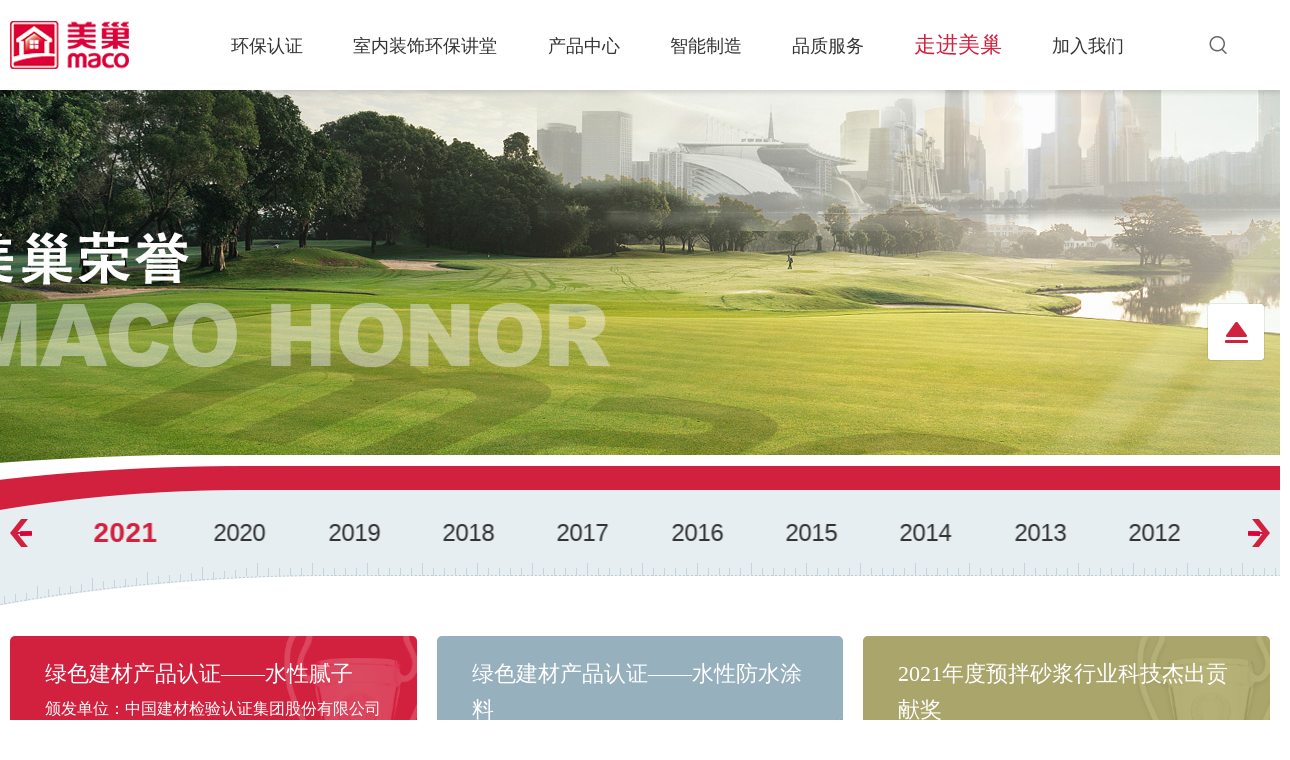

--- FILE ---
content_type: text/html;charset=UTF-8
request_url: http://www.meichao.com/honour_36_h2021.html
body_size: 4601
content:
<!DOCTYPE html>
<html lang="en">
<head>
     
 <meta charset="UTF-8">
    <meta name="viewport" content="width=device-width, initial-scale=1.0">
    <link rel="shortcut icon" href="/images/favicon.ico" type="image/x-icon" />
    <title>美巢集团股份公司</title>
    <meta name="keywords" content="美巢,美巢环保涂料,美巢四大环保认证,易呱平,墙尼,坊水固,墙锢,占瓷宝,劳尔固" />
    <meta name="description" content="美巢集团股份公司专注于生产、销售高品质、绿色环保家装建材产品。公司的易呱平,墙尼,坊水固,墙锢,占瓷宝,劳尔固等产品全部通过欧洲IAC[金级]、美国绿色卫士[金级]、德国GEV[EC1PLUS]、芬兰RTS[M1级]世界四大严苛环保认证。凭借优异的环保品质，美巢集团成为2020年迪拜世博会中国馆指定用品供应商。" />
    <link rel="stylesheet" href="/css/reset.css">
    <link rel="stylesheet" href="/css/font.css">
    <link rel="stylesheet" href="/css/header.css">
    <link rel="stylesheet" href="/css/common.css">
    <link rel="stylesheet" href="/css/public.css">
    <link rel="stylesheet" href="/css/idangerous.swiper.css">
    <script src="/js/jquery.js"></script>
    <script src="/js/jquery.sochange.js"></script>
    <script src="/js/idangerous.swiper.min.js"></script>
    <script type='text/javascript' src="/js/layer/layer.js"></script>
    <script>
    var websiteIndexUrl="http://www.meichao.com";
    </script></head>
<body>
    <!-- topMenu -->
<div class="page-header">
    <div class="fixed-header">
        <div class="layer-wrapper">
            <div class="mod-table">
                <div class="mod-td logo"><a href="http://www.meichao.com"><img src="http://www.meichao.com/file/2020/12/06/1607252314895.png"></a></div>
                <div class="mod-td">
                    <ul class="menu">
                        <li >
							<a href="http://www.meichao.com/menu_2.html" target="_self"><span>环保认证</span></a>
                            <div class="submenu">
                                <div class="item ">
                                    <a href="http://www.meichao.com/menu_21.html" target="_self">国际认证</a>
                                </div>
                                <div class="item ">
                                    <a href="http://www.meichao.com/links_22.html" target="_self">国家认证</a>
                                </div>
                            </div>
                        </li>
                        <li >
							<a href="http://www.meichao.com/menu_3.html" target="_self"><span>室内装饰环保讲堂</span></a>
                            <div class="submenu">
                                <div class="item ">
                                    <a href="http://www.meichao.com/menu_23.html" target="_self">关于装饰辅料</a>
                                </div>
                                <div class="item ">
                                    <a href="http://www.meichao.com/menu_24.html" target="_self">室内装饰环保讲堂</a>
                                </div>
                                <div class="item ">
                                    <a href="http://www.meichao.com/menu_25.html" target="_self">室内装饰必知</a>
                                </div>
                            </div>
                        </li>
                        <li >
							<a href="http://www.meichao.com/menu_4.html" target="_self"><span>产品中心</span></a>
                            <div class="submenu">
                                <div class="item ">
                                    <a href="http://www.meichao.com/productList_19_c_page1.html" target="_self">产品中心</a>
                                </div>
                                <div class="item ">
                                    <a href="http://www.meichao.com/caseList_20_page1.html" target="_self">案例</a>
                                </div>
                            </div>
                        </li>
                        <li >
							<a href="http://www.meichao.com/menu_5.html" target="_self"><span>智能制造</span></a>
                            <div class="submenu">
                                <div class="item ">
                                    <a href="http://www.meichao.com/menu_28.html" target="_self">智能工厂</a>
                                </div>
                                <div class="item ">
                                    <a href="http://www.meichao.com/menu_29.html" target="_self">研发实力</a>
                                </div>
                            </div>
                        </li>
                        <li >
							<a href="http://www.meichao.com/menu_6.html" target="_self"><span>品质服务</span></a>
                            <div class="submenu">
                                <div class="item ">
                                    <a href="http://www.meichao.com/menu_32.html" target="_self">防伪查询</a>
                                </div>
                                <div class="item ">
                                    <a href="http://www.meichao.com/distribute_31_p0_c0_page1.html" target="_self">经销网络</a>
                                </div>
                                <div class="item ">
                                    <a href="https://prm.xiaoshouyi.com" target="_self">经销商入口</a>
                                </div>
                                <div class="item ">
                                    <a href="http://www.meichao.com/menu_33.html" target="_self">诚邀加盟</a>
                                </div>
                            </div>
                        </li>
                        <li class="cr">
							<a href="http://www.meichao.com/menu_7.html" target="_self"><span>走进美巢</span></a>
                            <div class="submenu">
                                <div class="item ">
                                    <a href="http://www.meichao.com/menu_34.html" target="_self">集团介绍</a>
                                </div>
                                <div class="item ">
                                    <a href="http://www.meichao.com/menu_35.html" target="_self">美巢品牌</a>
                                </div>
                                <div class="item cr">
                                    <a href="http://www.meichao.com/honour_36_h.html" target="_self">美巢荣誉</a>
                                </div>
                                <div class="item ">
                                    <a href="http://www.meichao.com/newsList_26_page1.html" target="_self">视频集锦</a>
                                </div>
                                <div class="item ">
                                    <a href="http://www.meichao.com/newsList_37_page1.html" target="_self">新闻动态</a>
                                </div>
                            </div>
                        </li>
                        <li >
							<a href="http://www.meichao.com/jobList_8_0_0_k_page1.html" target="_self"><span>加入我们</span></a>
                        </li>
                    </ul>
                </div>
                <div class="mod-td right">
                    <a class="search" href="http://www.meichao.com/search.html"><i class="iconfont icon-sousuo1"></i><span></span></a>
                </div>
            </div>
        </div>
    </div>
</div>    
     <!-- 内页banner -->
<div class="common-banner">
	<div class="mode-banner">
		<div class="mode-inner">
			<div class="banner-cnt">
								<img src="http://www.meichao.com/file/2020/12/16/1608109776664.jpg"/>
				<div class="context">
					<div class="mod-table">
						<div class="mod-td">
							<div class="layer-wrapper">
								<!--<div class="public-title">
									<div class="cn">
										<span>美巢荣誉</span>
									</div>
									<div class="en nobr">MACO HONOR</div>
								</div>-->
							</div>
						</div>
					</div>
				</div>
			</div>
		</div>
	</div>
</div>
    <div class="page-body">
        <div class="honour-page">
                <div class="layer-wrapper">
                    <div class="year-list">
                        <div class="prev"></div>
                        <div class="year-swiper-container">
                            <div class="swiper-wrapper">
                                 <div class="swiper-slide "><a href="http://www.meichao.com/honour_36_h2025.html">2025</a></div>
                                 <div class="swiper-slide "><a href="http://www.meichao.com/honour_36_h2024.html">2024</a></div>
                                 <div class="swiper-slide "><a href="http://www.meichao.com/honour_36_h2023.html">2023</a></div>
                                 <div class="swiper-slide "><a href="http://www.meichao.com/honour_36_h2022.html">2022</a></div>
                                 <div class="swiper-slide active"><a href="http://www.meichao.com/honour_36_h2021.html">2021</a></div>
                                 <div class="swiper-slide "><a href="http://www.meichao.com/honour_36_h2020.html">2020</a></div>
                                 <div class="swiper-slide "><a href="http://www.meichao.com/honour_36_h2019.html">2019</a></div>
                                 <div class="swiper-slide "><a href="http://www.meichao.com/honour_36_h2018.html">2018</a></div>
                                 <div class="swiper-slide "><a href="http://www.meichao.com/honour_36_h2017.html">2017</a></div>
                                 <div class="swiper-slide "><a href="http://www.meichao.com/honour_36_h2016.html">2016</a></div>
                                 <div class="swiper-slide "><a href="http://www.meichao.com/honour_36_h2015.html">2015</a></div>
                                 <div class="swiper-slide "><a href="http://www.meichao.com/honour_36_h2014.html">2014</a></div>
                                 <div class="swiper-slide "><a href="http://www.meichao.com/honour_36_h2013.html">2013</a></div>
                                 <div class="swiper-slide "><a href="http://www.meichao.com/honour_36_h2012.html">2012</a></div>
                                 <div class="swiper-slide "><a href="http://www.meichao.com/honour_36_h2011.html">2011</a></div>
                                 <div class="swiper-slide "><a href="http://www.meichao.com/honour_36_h2009.html">2009</a></div>
                                 <div class="swiper-slide "><a href="http://www.meichao.com/honour_36_h2007.html">2007</a></div>
                            </div>
                        </div>
                        <div class="next"></div>
                    </div>
                    <div class="clear"></div>
                </div>
                <div class="clear"></div>
                <div class="layer-wrapper">
                    <div class="honour-list split-3 span-20">
                        <div class="core">
                            <a class="inner" id="honour-id-1"> 
                                <div class="top">
                                    <div class="title rows2">绿色建材产品认证——水性腻子</div>
                                    <div class="unit rows2">颁发单位：中国建材检验认证集团股份有限公司</div>
                                </div>
                                <div class="bottom">
                                    <div class="time">2021-08-10</div>
                                    <div class="detail" onclick="view('honour-id-1')">点击查看</div>
                                </div>
                                <!-- 弹出层展示内容 -->
                                <div class="honour-layer-table" style="display:none;">
                                    <div class="mod-table">
                                        <div class="mod-td">
                                            <div class="pic"><img src="http://www.meichao.com/file/2021/08/10/1628561540576.jpg"/></div>
                                            <div class="content">
                                                绿色建材产品认证——水性腻子
                                            </div>
                                        </div>
                                    </div>
                                </div>
                            </a>
                        </div>
                        <div class="core">
                            <a class="inner" id="honour-id-2"> 
                                <div class="top">
                                    <div class="title rows2">绿色建材产品认证——水性防水涂料</div>
                                    <div class="unit rows2">颁发单位：中国建材检验认证集团股份有限公司</div>
                                </div>
                                <div class="bottom">
                                    <div class="time">2021-08-10</div>
                                    <div class="detail" onclick="view('honour-id-2')">点击查看</div>
                                </div>
                                <!-- 弹出层展示内容 -->
                                <div class="honour-layer-table" style="display:none;">
                                    <div class="mod-table">
                                        <div class="mod-td">
                                            <div class="pic"><img src="http://www.meichao.com/file/2021/08/10/1628561687601.jpg"/></div>
                                            <div class="content">
                                                绿色建材产品认证——水性防水涂料
                                            </div>
                                        </div>
                                    </div>
                                </div>
                            </a>
                        </div>
                        <div class="core">
                            <a class="inner" id="honour-id-3"> 
                                <div class="top">
                                    <div class="title rows2">2021年度预拌砂浆行业科技杰出贡献奖</div>
                                    <div class="unit rows2">颁发单位：中国建筑材料联合会预拌砂浆分会</div>
                                </div>
                                <div class="bottom">
                                    <div class="time">2021-12-31</div>
                                    <div class="detail" onclick="view('honour-id-3')">点击查看</div>
                                </div>
                                <!-- 弹出层展示内容 -->
                                <div class="honour-layer-table" style="display:none;">
                                    <div class="mod-table">
                                        <div class="mod-td">
                                            <div class="pic"><img src="http://www.meichao.com/file/2022/10/08/1665210306041.jpg"/></div>
                                            <div class="content">
                                                2021年度预拌砂浆行业科技杰出贡献奖
                                            </div>
                                        </div>
                                    </div>
                                </div>
                            </a>
                        </div>
                        <div class="core">
                            <a class="inner" id="honour-id-4"> 
                                <div class="top">
                                    <div class="title rows2">2021年度预拌砂浆行业最具推动力企业</div>
                                    <div class="unit rows2">颁发单位：中国建筑材料联合会预拌砂浆分会</div>
                                </div>
                                <div class="bottom">
                                    <div class="time">2021-12-25</div>
                                    <div class="detail" onclick="view('honour-id-4')">点击查看</div>
                                </div>
                                <!-- 弹出层展示内容 -->
                                <div class="honour-layer-table" style="display:none;">
                                    <div class="mod-table">
                                        <div class="mod-td">
                                            <div class="pic"><img src="http://www.meichao.com/file/2022/10/08/1665211417688.jpg"/></div>
                                            <div class="content">
                                                2021年度预拌砂浆行业最具推动力企业
                                            </div>
                                        </div>
                                    </div>
                                </div>
                            </a>
                        </div>
                        <div class="core">
                            <a class="inner" id="honour-id-5"> 
                                <div class="top">
                                    <div class="title rows2">2021年度预拌砂浆行业领军人物</div>
                                    <div class="unit rows2">颁发单位：中国建筑材料联合会预拌砂浆分会</div>
                                </div>
                                <div class="bottom">
                                    <div class="time">2021-12-24</div>
                                    <div class="detail" onclick="view('honour-id-5')">点击查看</div>
                                </div>
                                <!-- 弹出层展示内容 -->
                                <div class="honour-layer-table" style="display:none;">
                                    <div class="mod-table">
                                        <div class="mod-td">
                                            <div class="pic"><img src="http://www.meichao.com/file/2022/10/08/1665211512133.jpg"/></div>
                                            <div class="content">
                                                2021年度预拌砂浆行业领军人物
                                            </div>
                                        </div>
                                    </div>
                                </div>
                            </a>
                        </div>
                        <div class="core">
                            <a class="inner" id="honour-id-6"> 
                                <div class="top">
                                    <div class="title rows2">2021中国家居行业价值100公司</div>
                                    <div class="unit rows2">颁发单位：搜狐焦点家居</div>
                                </div>
                                <div class="bottom">
                                    <div class="time">2021-12-23</div>
                                    <div class="detail" onclick="view('honour-id-6')">点击查看</div>
                                </div>
                                <!-- 弹出层展示内容 -->
                                <div class="honour-layer-table" style="display:none;">
                                    <div class="mod-table">
                                        <div class="mod-td">
                                            <div class="pic"><img src="http://www.meichao.com/file/2022/10/08/1665220856059.jpg"/></div>
                                            <div class="content">
                                                2021中国家居行业价值100公司
                                            </div>
                                        </div>
                                    </div>
                                </div>
                            </a>
                        </div>
                        <div class="core">
                            <a class="inner" id="honour-id-7"> 
                                <div class="top">
                                    <div class="title rows2">2021年度预拌砂浆行业最具影响力品牌</div>
                                    <div class="unit rows2">颁发单位：中国建筑材料联合会预拌砂浆分会</div>
                                </div>
                                <div class="bottom">
                                    <div class="time">2021-12-21</div>
                                    <div class="detail" onclick="view('honour-id-7')">点击查看</div>
                                </div>
                                <!-- 弹出层展示内容 -->
                                <div class="honour-layer-table" style="display:none;">
                                    <div class="mod-table">
                                        <div class="mod-td">
                                            <div class="pic"><img src="http://www.meichao.com/file/2022/10/08/1665211471164.jpg"/></div>
                                            <div class="content">
                                                2021年度预拌砂浆行业最具影响力品牌
                                            </div>
                                        </div>
                                    </div>
                                </div>
                            </a>
                        </div>
                        <div class="core">
                            <a class="inner" id="honour-id-8"> 
                                <div class="top">
                                    <div class="title rows2">2020-2021年度石膏行业突出贡献奖</div>
                                    <div class="unit rows2">颁发单位：中国建筑材料联合会石膏建材分会</div>
                                </div>
                                <div class="bottom">
                                    <div class="time">2021-12-16</div>
                                    <div class="detail" onclick="view('honour-id-8')">点击查看</div>
                                </div>
                                <!-- 弹出层展示内容 -->
                                <div class="honour-layer-table" style="display:none;">
                                    <div class="mod-table">
                                        <div class="mod-td">
                                            <div class="pic"><img src="http://www.meichao.com/file/2022/10/10/1665363701830.jpg"/></div>
                                            <div class="content">
                                                2020-2021年度石膏行业突出贡献奖
                                            </div>
                                        </div>
                                    </div>
                                </div>
                            </a>
                        </div>
                        <div class="clear"></div>
                    </div>
                </div>
        </div>
    </div>
    
    <div class="honour-layer-view" id="honour-layer-view">
    </div>
   <!-- footer -->
 <div class="right_fixed">
   <ul>
         <li class="thirds"><a></a></li>
    <li><a href="#"><img src="/images/lefticon4.png"  alt=""/></a></li>
  </ul>
</div>
<div class="page-footer">
    <div class="layer-wrapper">
        <div class="bottom">
            <div class="contacts">
                <div class="telphone">400-610-1266</div>
                <div class="ewm">
                    <img src="http://www.meichao.com/file/2021/03/29/1617009565725.jpeg"/>
                    <div class="tips">
                        扫一扫<br/>
                        关注公众号<br/>
获取官方最新资讯                    </div>
                </div>
            </div>
            <ul class="menu">
                <li>
                    <a href="http://www.meichao.com/menu_2.html" target="_self"><span>环保认证</span></a>
                    <div class="submenu">
                        <div class="item">
							<a href="http://www.meichao.com/menu_21.html" target="_self">国际认证</a>
                        </div>
                        <div class="item">
							<a href="http://www.meichao.com/links_22.html" target="_self">国家认证</a>
                        </div>
                    </div>
                </li>
                <li>
                    <a href="http://www.meichao.com/menu_3.html" target="_self"><span>室内装饰环保讲堂</span></a>
                    <div class="submenu">
                        <div class="item">
							<a href="http://www.meichao.com/menu_23.html" target="_self">关于装饰辅料</a>
                        </div>
                        <div class="item">
							<a href="http://www.meichao.com/menu_24.html" target="_self">室内装饰环保讲堂</a>
                        </div>
                        <div class="item">
							<a href="http://www.meichao.com/menu_25.html" target="_self">室内装饰必知</a>
                        </div>
                    </div>
                </li>
                <li>
                    <a href="http://www.meichao.com/menu_4.html" target="_self"><span>产品中心</span></a>
                    <div class="submenu">
                        <div class="item">
							<a href="http://www.meichao.com/productList_19_c_page1.html" target="_self">产品中心</a>
                        </div>
                        <div class="item">
							<a href="http://www.meichao.com/caseList_20_page1.html" target="_self">案例</a>
                        </div>
                    </div>
                </li>
                <li>
                    <a href="http://www.meichao.com/menu_5.html" target="_self"><span>智能制造</span></a>
                    <div class="submenu">
                        <div class="item">
							<a href="http://www.meichao.com/menu_28.html" target="_self">智能工厂</a>
                        </div>
                        <div class="item">
							<a href="http://www.meichao.com/menu_29.html" target="_self">研发实力</a>
                        </div>
                    </div>
                </li>
                <li>
                    <a href="http://www.meichao.com/menu_6.html" target="_self"><span>品质服务</span></a>
                    <div class="submenu">
                        <div class="item">
							<a href="http://www.meichao.com/menu_32.html" target="_self">防伪查询</a>
                        </div>
                        <div class="item">
							<a href="http://www.meichao.com/distribute_31_p0_c0_page1.html" target="_self">经销网络</a>
                        </div>
                        <div class="item">
							<a href="https://prm.xiaoshouyi.com" target="_self">经销商入口</a>
                        </div>
                        <div class="item">
							<a href="http://www.meichao.com/menu_33.html" target="_self">诚邀加盟</a>
                        </div>
                    </div>
                </li>
                <li>
                    <a href="http://www.meichao.com/menu_7.html" target="_self"><span>走进美巢</span></a>
                    <div class="submenu">
                        <div class="item">
							<a href="http://www.meichao.com/menu_34.html" target="_self">集团介绍</a>
                        </div>
                        <div class="item">
							<a href="http://www.meichao.com/menu_35.html" target="_self">美巢品牌</a>
                        </div>
                        <div class="item">
							<a href="http://www.meichao.com/honour_36_h.html" target="_self">美巢荣誉</a>
                        </div>
                        <div class="item">
							<a href="http://www.meichao.com/newsList_26_page1.html" target="_self">视频集锦</a>
                        </div>
                        <div class="item">
							<a href="http://www.meichao.com/newsList_37_page1.html" target="_self">新闻动态</a>
                        </div>
                    </div>
                </li>
                <li>
                    <a href="http://www.meichao.com/jobList_8_0_0_k_page1.html" target="_self"><span>加入我们</span></a>
                </li>
            </ul>
            <div class="cleaer"></div>
        </div>
    </div>
    <div class="copy-right">
        <div class="layer-wrapper">
            <ul class="bom-link">
                <li><a href="http://mail.meichao.com" target="_blank">企业邮箱</a></li>
                <li><a href="http://www.meichao.com/links_16.html" target="_self">友情链接</a></li>
                <li><a href="http://www.meichao.com/article_17.html" target="_self">网站声明</a></li>
            </ul>
            <div class="copyright">
                版权所有　©　2020　美巢集团　　<a href="https://beian.miit.gov.cn" target="_blank" rel="nofollow">京ICP备06026017号</a>
            </div>
        </div>
    </div>
</div>
<script>
 (function (w, d, n, a, j) {
  w[n] = w[n] || function () {
   (w[n].a = w[n].a || []).push(arguments);
  };
  j = d.createElement('script');
  j.async = true;
  j.src ='https://qiyukf.com/script/99480b4afa72437b9745cc5333b43653.js';
  d.body.appendChild(j);
 })(window, document, 'ysf');
</script>
 <script>
     var _hmt = _hmt || [];
     (function() {
         var hm = document.createElement("script");
         hm.src = "https://hm.baidu.com/hm.js?c7dbc0fea0bd5902d49d7c6381ac283c";
         var s = document.getElementsByTagName("script")[0];
         s.parentNode.insertBefore(hm, s);
     })();
 </script>

    <script>
        var myswiper = new Swiper('.year-swiper-container', {
            slidesPerView:10
        });
       $(".prev").click(function(){
            myswiper.swipePrev();
        })
        $(".next").click(function(){
            myswiper.swipeNext();
        })
        myswiper.swipeTo($(".year-swiper-container .swiper-slide ").index($(".year-swiper-container .active")), 0, false);
        
        function view(id){
            document.getElementById("honour-layer-view").innerHTML = '<div class="close"><i class="iconfont icon-close" onclick="hideview()"></i></div>'+$("#"+id).find(".honour-layer-table").html();
            document.getElementById("honour-layer-view").style.display="block";
        }
        function hideview(){
            document.getElementById("honour-layer-view").style.display="none";
        }
    </script>
</body>
</html>

--- FILE ---
content_type: text/css;charset=UTF-8
request_url: http://www.meichao.com/css/reset.css
body_size: 2931
content:
@charset "utf-8";

* {
	outline: none;
}

/*@charset "utf-8";*/
/* body,html{overflow-x:hidden;} */
/* CSS Reset 			----------------------------------------*/
html{overflow-x: hidden;width: 100%;position: relative;}
body,
html {	font-size: 14px;
	/*background-color:#f9f9f9;*/
	background-color: #fff;
	/**/
	width: 100%;
	min-width: 1200px;
	position: relative;
/*	overflow-x: hidden;*/
	font-family: "微软雅黑";
	line-height: 180%;
	color:#333333;
}

body.showNav {
	overflow: hidden;
}

body {
	/* overflow: auto;*/
}

body,
div,
dl,
dt,
dd,
ul,
ol,
li,
h1,
h2,
h3,
h4,
h5,
h6,
pre,
form,
fieldset,
input,
textarea,
p,
blockquote,
th,
td {
	padding: 0;
	margin: 0;

	font-family:"微软雅黑";
}

table {
	border-collapse: collapse;
	border-spacing: 0
}
a:hover {
	color: #007bc8;
}

fieldset {
	border: 0
}

img {
	border: 0;
	padding: 0;
	margin: 0;
	/*max-width: 100%;*/
	/*height: auto!important;*/
}

.img-responsive {
	display: block;
	max-width: 100%;
	height: auto;
}

address,
caption,
cite,
code,
dfn,
em,
th,
var {
	font-weight: normal;
	font-style: normal
}

strong,
b {
	font-weight: bold;
}

ol,
ul,
li {
	list-style: none
}

caption,
th {
	text-align: left
}

h1,
h2,
h3,
h4,
h5 {
	padding: 0;
	margin: 0;
}

h1 {
	font-size: 24px;
}

h2 {
	font-size: 18px;
}

h3 {
	font-size: 14px;
}

h4 {
	font-size: 12px;
}

h5 {
	font-size: 12px;
}

q:before,
q:after {
	content: ''
}

abbr,
acronym {
	border: 0
}

hr {
	margin: 0;
	padding: 0;
	border: 0;
	color: #CDCDCD;
	background-color: #CCC;
	height: 1px;
}

blockquote {
	color: #666;
	font-style: normal;
}

sup,
sub {
	line-height: 0
}

abbr,
acronym {
	border-bottom: 1px dotted #666
}

pre {
	white-space: pre;
}

pre,
code,
tt {
	font: 12px 'andale mono', 'lucida console', monospace;
	line-height: 1.5
}

input:focus {
	outline: none
}

/* Global Definitions ----------------------------------------*/
p {
/*	padding: 0 0 1em 0;*/
	line-height:200%;
}

a {
	color: inherit;
	text-decoration: none;
	cursor: default;
	-webkit-tap-highlight-color: transparent;
}

a[href] {
	cursor: pointer;
}

a:hover {
	color: inherit;
	text-decoration: none;
}

/* placeholder默认颜色 */
:-moz-placeholder {
	color: #999;
	opacity: 1;
}

::-moz-placeholder {
	color: #999;
	opacity: 1;
}

input:-ms-input-placeholder {
	color: #999;
	opacity: 1;
}

input::-webkit-input-placeholder {
	color: #999;
	opacity: 1;
}
/* 自定义滚动条 */
.custom-scrollbar::-webkit-scrollbar
{
    width: 6px;
    height: 6px;
}
.custom-scrollbar::-webkit-scrollbar-track-piece
{
    background-color: #dbdbdb;
    border-radius: 0;
}
.custom-scrollbar::-webkit-scrollbar-thumb:vertical
{
    height: 6px;
    background-color: #d2213e;
    border-radius: 0;
}
.custom-scrollbar::-webkit-scrollbar-thumb:horizontal
{
    width: 6px;
    background-color: #d2213e;
    border-radius: 0;
}
.L {
	float: left;
}

.R {
	float: right;
}

.H {
	display: none;
}

.tc {
	text-align: center;
}

.mAuto {
	margin: 0 auto;
}

.wP100 {
	width: 100%;
}

/*clear fix*/
.url {
	color: #1d70b4;
	font-size: 16px;
	display: block;
}

.url a {
	color: #1d70b4;
}

.clearfix:after {
	content: "";
	display: table;
	height: 0;
	clear: both;
	line-height: 0;
	font-size: 0;
}

.clearfix {
	*zoom: 1;
}

.clear {
	clear: both;
	height: 0;
	font-size: 0px;
	line-height: 0px;
}

.H50 {
	height: 50px;
}

.H40 {
	height: 40px;
}

.H20 {
	height: 20px;
}

.H15 {
	height: 15px;
}

.comH20 {
	height: 20px;
}

.comH18 {
	height: 18px;
}

.mtb10 {
	margin: 10px 0;
}

.img-response {
	display: block;
	width: 100%;
	height: auto;
	overflow: hidden;
}

.img-response img {
	display: block;
	width: 100%;
	height: auto;
}

.scaleImg {
	transition: transform 500ms ease-in-out;
	-wekbit-transition: transform 500ms ease-in-out;
}

.scaleImg:hover {
	transform: scale(1.07);
	-webkit-transform: scale(1.07);
}

.vw_ad {
	width: 100%
}

.vw_ad a {
	display: block
}

.vw_ad img {
	display: block;
	width: 100%;
}

.img-box {
	background-color: #eee;
}

.img-box img {
	display: block;
}

.section1 {
	margin-top: 55px;
}

.bg_da {
	background-color: #dadada;
}

.bg_cb {
	background-color: #cbcbcb;
}

.bg_e5 {
	background-color: #e5e5e5;
}

.fixedAble {
	position: fixed;
	width: 100%;
	left: 0;
	top: 0;
	z-index: 99999;
}

.moveEle {
	transition: transform 200ms ease-in-out;
	-webkit-transition: transform 200ms ease-in-out;
	will-change: transform;
	-webkit-will-change: transform;
}

/*基础表单*/
.formPanel {
	margin-bottom: 15px;
	line-height: 30px;
	position: relative;
}

.formPanel label {
	margin: 0;
	margin-right: 15px;
}

.formPanel .tip {
	color: red;
	font-size: 12px;
}

.formPanel .mess {
	color: #999;
	font-size: 13px;
	line-height: 30px;
}

.formPanel .formList {
	display: inline-block;
	vertical-align: middle;
	margin-right: 15px;
	margin-bottom: 15px;
}

.formPanel .tit {
	display: inline-block;
	vertical-align: middle;
	min-width: 85px;
	text-align: right;
	font-size: 14px;
	color: #333;
	padding-right: 10px;
}

.formPanel .tit.textarea {
	vertical-align: top;
}

.formPanel .tit.wAuto {
	min-width: 0;
	width: auto;
}

.formPanel input[disabled] {
	background-color: #eee
}

.formPanel label {
	font-weight: normal;
}

.formPanel .inpBox {
	display: inline-block;
	vertical-align: middle;
	position: relative;
	color: #666;
}

.formPanel input[type=text],
.formPanel input[type=password] {
	width: 192px;
	height: 30px;
	padding: 0 8px;
	line-height: 30px;
	background-color: #fff;
	border: 1px solid #cbcbcb;
	outline: none;
	-webkit-appearance: none;
	color: #666;
	vertical-align: middle;
	border-radius: 0;
}

.formPanel .inpBox.textarea {
	vertical-align: top;
}

.formPanel input[type=radio] {
	display: inline-block;
	vertical-align: middle;
	margin: 0;
}

.formPanel input[type=radio]+span {
	display: inline-block;
	vertical-align: middle
}

.formPanel input[type=checkbox] {
	display: inline-block;
	vertical-align: middle;
	margin: 0;
}

.formPanel input[type=checkbox]+span {
	display: inline-block;
	vertical-align: middle
}

.formPanel textarea {
	min-width: 300px;
	max-width: 500px;
	min-height: 70px;
	resize: both;
	border: 1px solid #cdcdcd;
	outline: none;
	padding: 5px;
}

.formPanel img.yzm {
	display: inline-block;
	vertical-align: middle;
	height: 32px;
	width: auto;
}





/*分页*/
.mode-page{
	margin:40px 0 80px 0;
	text-align:center;
}
.mode-page ul{
	font-size:0;
	line-height: 0;
}
.mode-page ul li{
	display:inline-block;
	vertical-align: middle;
	width:40px;
	height:40px;
	line-height: 40px;
	font-family: Arial, Helvetica, sans-serif;
	font-size:24px;
	border-radius: 100%;
	margin:0 5px;
}
.mode-page ul li a{
	display:block;
	width:100%;
	height:100%;
}
.mode-page ul li.cr{
	background-color:#d2213e;
	color:#fff;
	font-weight: bold;
}
.mode-page ul li.prev,.mode-page ul li.next{
	width:120px;
	background-color:#dbdbdb;
	border-radius: 40px;
	font-size:16px;
	color:#fff;
	margin:0 30px;
	cursor: pointer;
}
.mode-page ul li.prev:hover,.mode-page ul li.next:hover{
	background-color:#d2213e;
}
.mode-page ul li.prev .iconfont,.mode-page ul li.next .iconfont{
	vertical-align: middle;
	font-size:30px; 
}
.mode-page ul li.prev .iconfont{margin-left: -9px;}
.mode-page ul li.next .iconfont{margin-right: -9px;}
/* 动画 */
@keyframes fade_in_up {
	from {
		opacity: 0;
		transform: translateY(100px)
	}

	to {
		opacity: 1;
		transform: translateY(0)
	}
}


/* radio-mode */
.radio-mode {
    font-size:0;
    line-height: 0;
    user-select: none;
    display:block;
}
.radio-mode input[type=radio]{
    display:none;
}
.radio-mode .radio{
    display:flex;
    align-items: center;
}
.radio-mode em{
    width:20px;
    height:20px;
    border-radius: 100%;
    background-color:#fff;
    border:1px solid #999999;
    box-sizing: border-box;
    margin-right:0.3rem;
    position: relative;
    display:flex;
    align-items: center;
    justify-content: center;
}
.radio-mode span{
    display:block;
    font-size:18px;
    line-height:normal;
    flex:1;
    overflow: hidden;
}
.radio-mode.active .radio em,.radio-mode input[type=radio]:checked + .radio em{
    border-color:#d2213e;
}
.radio-mode.active .radio em:before,.radio-mode input[type=radio]:checked + .radio em:before{
    display:block;
    content:"";
    width:12px;
    height:12px;
    border-radius: 100%;
    background-color:#d2213e;
}
.agent-page .query-agent .button {
  cursor: pointer;
}
.job-form-page .required{
	position: relative;
}
.job-form-page .required:before{
	content:"*";
	color:#ff0000;
	position: absolute;
	left:5px;
	top:50%;
	line-height: 1;
	margin-top:-3px;
}

--- FILE ---
content_type: text/css;charset=UTF-8
request_url: http://www.meichao.com/css/font.css
body_size: 5419
content:
@font-face {
	font-family: "iconfont";
	src: url('iconfont.eot?t=1605253898496');
	/* IE9 */
	src: url('iconfont.eot?t=1605253898496#iefix') format('embedded-opentype'),
		/* IE6-IE8 */
		url('[data-uri]') format('woff2'),
		url('iconfont.woff?t=1605253898496') format('woff'),
		url('iconfont.ttf?t=1605253898496') format('truetype'),
		/* chrome, firefox, opera, Safari, Android, iOS 4.2+ */
		url('iconfont.svg?t=1605253898496#iconfont') format('svg');
	/* iOS 4.1- */
}

.iconfont {
	font-family: "iconfont" !important;
	font-size: inherit;
	font-style: normal;
	-webkit-font-smoothing: antialiased;
	-moz-osx-font-smoothing: grayscale;
}

.icon-jianshao:before {
	content: "\e8b1";
}

.icon-zengjia:before {
	content: "\e8c0";
}

.icon-plussign:before {
	content: "\e75a";
}

.icon-sousuo1:before {
	content: "\e629";
}

.icon-gouwugouwuchedinggou:before {
	content: "\e682";
}

.icon-gouwudai:before {
	content: "\e628";
}

.icon-miaosha:before {
	content: "\e607";
}

.icon-shuangjiantouxia:before {
	content: "\e714";
}

.icon-arrowleft:before {
	content: "\e657";
}

.icon-arrow-up:before {
	content: "\e636";
}

.icon-favorites-fill:before {
	content: "\e721";
}

.icon-collection:before {
	content: "\e79d";
}

.icon-collection-fill:before {
	content: "\e79e";
}

.icon-favorites:before {
	content: "\e7b3";
}

.icon-add:before {
	content: "\e664";
}

.icon-minus:before {
	content: "\e67a";
}

.icon-icon-test:before {
	content: "\e652";
}

.icon-caiyouduo_wode-zoushitu:before {
	content: "\e683";
}

.icon-sousuo:before {
	content: "\e651";
}

.icon-liwu:before {
	content: "\e627";
}

.icon-share:before {
	content: "\e633";
}

.icon-jiantou_you:before {
	content: "\e635";
}

.icon-jiantou_zuo:before {
	content: "\e637";
}

.icon-star:before {
	content: "\e667";
}

.icon-duigou:before {
	content: "\e60f";
}

.icon-icon_xinyong_xianxing_jijin-2:before {
	content: "\e632";
}

.icon-pdf:before {
	content: "\e740";
}

.icon-paixu-jiangxu:before {
	content: "\e75c";
}

.icon-icon_xinyong_xianxing_jijin-:before {
	content: "\e631";
}

.icon-icon_xinyong_xianxing_jijin-1:before {
	content: "\e630";
}

.icon-jiantou_liebiaoxiangyou:before {
	content: "\eb03";
}

.icon-jiantou_liebiaoshouqi:before {
	content: "\eb04";
}

.icon-jiantou_liebiaoxiangzuo:before {
	content: "\eb05";
}

.icon-jiantou_liebiaozhankai:before {
	content: "\eb06";
}

.icon-arrow-down:before {
	content: "\e665";
}

.icon-arrow-right:before {
	content: "\e666";
}

.icon-close:before {
	content: "\e668";
}

.icon-loading:before {
	content: "\e676";
}

--- FILE ---
content_type: text/css;charset=UTF-8
request_url: http://www.meichao.com/css/header.css
body_size: 1942
content:
.layer-wrapper {
  width: 1380px;
  max-width: 100%;
  margin: 0 auto;
  box-sizing: border-box;
  padding: 0 10px;
}

.layer-wrapper .wrapper {
  width: 100%;
  box-sizing: border-box;
  position: relative;
}

.mod-table {
  display: table;
  width: 100%;
}

.mod-table .mod-td {
  display: table-cell;
  vertical-align: middle;
}

.imageScale {
  transition: transform 600ms ease;
}

.imageScale:hover {
  transform: scale(1.1);
}

.split-4 {
  position: relative;
}

.split-4 .item {
  float: left;
  width: 25%;
  box-sizing: border-box;
}

.split-4 .item .inner {
  display: block;
  width: 100%;
  box-sizing: border-box;
}

.split-4 .core {
  float: left;
  width: 25%;
  box-sizing: border-box;
}

.split-4 .core .inner {
  display: block;
  width: 100%;
  box-sizing: border-box;
}

.split-4 .rowspan2 {
  width: 50%;
}

.split-4 .rowspan3 {
  width: 75%;
}

.split-4 .rowspan4 {
  width: 100%;
}

.split-3 {
  position: relative;
}

.split-3 .item {
  float: left;
  width: 33.3333%;
  box-sizing: border-box;
}

.split-3 .item .inner {
  display: block;
  width: 100%;
  box-sizing: border-box;
}

.split-3 .core {
  float: left;
  width: 33.3333%;
  box-sizing: border-box;
}

.split-3 .core .inner {
  display: block;
  width: 100%;
  box-sizing: border-box;
}

.split-2 {
  position: relative;
}

.split-2 .core, .split-2 .item {
  float: left;
  width: 50%;
  box-sizing: border-box;
}

.split-2 .core .inner, .split-2 .item .inner {
  display: block;
  width: 100%;
  box-sizing: border-box;
}

.span-15 {
  position: relative;
  margin-right: -15px;
}

.span-15 .item,
.span-15 .core {
  padding-right: 15px;
}

.span-15 .core {
  margin-bottom: 15px;
}

.span-20 {
  margin-right: -20px;
}

.span-20 .item,
.span-20 .core {
  padding-right: 20px;
}

.span-20 .core {
  margin-bottom: 20px;
}

.span-30 {
  margin-right: -30px;
}

.span-30 .item,
.span-30 .core {
  padding-right: 30px;
}

.span-30 .core {
  margin-bottom: 30px;
}

.span-40 {
  margin-right: -40px;
}

.span-40 .item,
.span-40 .core {
  padding-right: 40px;
}

.span-40 .core {
  margin-bottom: 40px;
}

.rows1 {
  display: -webkit-box;
  line-clamp: 1;
  -webkit-line-clamp: 1;
  box-orient: vertical;
  -webkit-box-orient: vertical;
}

.rows2 {
  display: -webkit-box;
  line-clamp: 2;
  -webkit-line-clamp: 2;
  box-orient: vertical;
  -webkit-box-orient: vertical;
}

.rows3 {
  display: -webkit-box;
  line-clamp: 3;
  -webkit-line-clamp: 3;
  box-orient: vertical;
  -webkit-box-orient: vertical;
}

.rows4 {
  display: -webkit-box;
  line-clamp: 4;
  -webkit-line-clamp: 4;
  box-orient: vertical;
  -webkit-box-orient: vertical;
}

.rows5 {
  display: -webkit-box;
  line-clamp: 5;
  -webkit-line-clamp: 5;
  box-orient: vertical;
  -webkit-box-orient: vertical;
}

/* banner */
.mode-banner {
  width: 100%;
  position: relative;
  font-size: 0;
  line-height: 0;
  overflow: hidden;
}

.mode-banner .mode-inner {
  display: inline-block;
  position: relative;
  line-height: 0;
  left: 50%;
}

.mode-banner .mode-inner img {
  max-width: inherit;
  display: block;
}

.mode-banner .mode-inner .banner-cnt {
  display: inline-block;
  height: auto;
  position: relative;
  left: -50%;
  line-height: 0;
}

.mode-banner .mode-inner .banner-cnt .context {
  position: absolute;
  width: 100%;
  height: 100%;
  left: 0;
  top: 0;
}

.mode-banner .mode-inner .banner-cnt .context .public-title {
  padding-top: 0;
}

.mode-banner .mode-inner .banner-cnt .context .public-title .cn {
  color: #fff;
}

.mode-banner .mode-inner .banner-cnt .context .public-title .cn span {
  font-size: 56px;
  line-height: 60px;
}

.mode-banner .mode-inner .banner-cnt .context .public-title .en {
  color: #fff;
  opacity: 0.33;
  font-size: 86px;
}

.mode-banner .mode-inner .banner-cnt .context .mod-table {
  height: 100%;
}

.page-header {
  position: relative;
  z-index: 10;
}

.fixed-header {
  height: 90px;
  background-color: #fff;
  box-shadow: 2px 3px 4px 0px rgba(4, 0, 0, 0.1);
}

.fixed-header .logo {
  width: 1px;
}

.fixed-header .logo a {
  display: block;
}

.fixed-header .logo img {
  display: block;
  max-width: none;
}

.fixed-header .menu {
  width: 100%;
  box-sizing: border-box;
  padding: 0 7.6% 0 9.5%;
  text-align: justify;
  text-justify: inter-ideograph;
  font-size: 0;
  line-height: 0;
}

.fixed-header .menu li {
  display: inline-block;
  vertical-align: middle;
  font-size: 18px;
  line-height: 90px;
  position: relative;
  cursor: pointer;
}

.fixed-header .menu li:hover .submenu {
  display: block;
}

.fixed-header .menu:after {
  content: "";
  display: inline-block;
  width: 100%;
}

.fixed-header .menu .submenu {
  display: none;
  position: absolute;
  width: 200px;
  top: 100%;
  left: 50%;
  margin-left: -100px;
  line-height: 50px;
  box-sizing: border-box;
  padding: 0 10px;
  text-align: center;
  font-size: 16px;
  box-shadow: 0px 0px 19.95px 1.05px rgba(153, 153, 153, 0.24);
  background-color: #fff;
}

.fixed-header .menu .submenu:after {
  content: "";
  height: 10px;
  width: 100%;
  position: absolute;
  background: url(../images/submenubg.png) no-repeat left top;
  left: 0;
  top: -4px;
}

.fixed-header .menu .submenu .item + .item {
  border-top: 1px solid #eeeeee;
}

.fixed-header .right {
  width: 1px;
  white-space: nowrap;
  color: #666;
  font-size: 0;
  line-height: 0;
  user-select: none;
}

.fixed-header .right .search {
  display: inline-block;
  vertical-align: middle;
}

.fixed-header .right .search .iconfont {
  font-size: 24px;
  vertical-align: middle;
}

.fixed-header .right .search span {
  display: inline-block;
  vertical-align: middle;
  font-size: 18px;
  line-height: 24px;
  margin-right: 40px;
}

.fixed-header .right .language {
  display: inline-block;
  font-size: 18px;
  line-height: 24px;
  position: relative;
  vertical-align: middle;
  cursor: pointer;
}

.fixed-header .right .language ul {
  position: absolute;
  left: 0;
  top: 100%;
  font-size: 14px;
  background-color: #fff;
  padding: 5px 8px;
  box-shadow: 2px 3px 4px 0px rgba(4, 0, 0, 0.1);
  display: none;
  border: 1px solid #f1f1f1;
}

.fixed-header .right .language:hover ul {
  display: block;
}

.page-footer {
  background-color: #272727;
}

.page-footer .bottom {
  padding: 45px 0 25px 0;
}

.page-footer .bottom .contacts {
  float: right;
}

.page-footer .bottom .contacts .ewm {
  overflow: hidden;
  color: #999999;
  font-size: 0;
  line-height: 0;
}

.page-footer .bottom .contacts .ewm img {
  display: inline-block;
  vertical-align: baseline;
  width: 120px;
  height: 120px;
  margin-right: 15px;
}

.page-footer .bottom .contacts .ewm .tips {
  display: inline-block;
  vertical-align: baseline;
  font-size: 14px;
  line-height: 24px;
}

.page-footer .bottom .contacts .telphone {
  font-family: Arial, Helvetica, sans-serif;
  font-size: 28px;
  font-weight: bold;
  color: #fff;
  padding-left: 50px;
  background: url(../images/telphone-icon.png) no-repeat left center;
  margin-bottom: 35px;
}

.page-footer .bottom .menu {
  float: none;
  overflow: hidden;
}

.page-footer .bottom .menu li {
  float: left;
}

.page-footer .bottom .menu li > a {
  display: block;
  font-size: 18px;
  color: #fff;
}

.page-footer .bottom .menu li .submenu {
  font-size: 16px;
  color: #b2b2b2;
  line-height: 36px;
  margin-top: 10px;
}

.page-footer .bottom .menu li + li {
  margin-left: 50px;
}

.page-footer .copy-right {
  border-top: 1px solid #3e3e3e;
  overflow: hidden;
  font-size: 16px;
  line-height: 60px;
  color: #999999;
}

.page-footer .copy-right .bom-link {
  float: left;
}

.page-footer .copy-right .bom-link li {
  float: left;
  padding-right: 13px;
  margin-right: 11px;
  position: relative;
}

.page-footer .copy-right .bom-link li:after {
  content: "";
  width: 2px;
  height: 17px;
  background-color: #999999;
  position: absolute;
  right: 0;
  top: 50%;
  margin-top: -8px;
}

.page-footer .copy-right .bom-link li a {
  display: block;
}

.page-footer .copy-right .bom-link li:last-child:after {
  display: none;
}

.page-footer .copy-right .copyright {
  float: right;
}


--- FILE ---
content_type: text/css;charset=UTF-8
request_url: http://www.meichao.com/css/common.css
body_size: 8680
content:
.wrap-layer {
    max-width: 1360px;
	 min--width: 1280px;
	width: 100%;
    margin: 0 auto;
    position: relative; 
}
img{ max-width: 100%; height: auto;}
/*国际认证*/
.mod-cert{ margin-right: -2%; }
.mod-cert .item-cell{ width: 23%; margin-right: 2%; margin-bottom: 2%; float: left;}
.H70{height: 70px;}
/*关于装修辅料*/
.mod-dhouses{ font-size: 16px;}
.dh-l{ width: 520px; float: left;  position: relative; z-index: 3; padding-top: 15px;}
.mod-dhouses .about-inter{ width: 800px; position: relative; min-height: 418px; float: right; background: #f5f5f5; box-sizing: border-box; padding: 85px 55px 55px 55px;}
.mod-dhouses .inter-pic1{ position: absolute; bottom: 0; left: -560px; width: 520px; overflow: hidden;}
.mod-dhouses .inter-pic1 img{ display: block;position: relative; left: -70px; max-width: none;}
.d-menu h3{ font-size: 36px; color: #d2213e;  font-weight: normal; padding-top: 25px;}
.d-menu .dh-en{font-size: 42px; line-height: 120%; color: #d2213e; font-family: "Arial";  text-transform: uppercase; width: 728px; font-weight: bold; position: relative;  letter-spacing: -1px;}
.d-menu .dh-en:after{ content: ""; position: absolute;  right: 0; top:25px; width: 205px; border-bottom: 1px solid #d2213e;}
.about-inter p{ color: #333; font-size:16px;}
.mod-dhouses .com-say{ font-size: 26px; color: #fff; background: #333333; height: 42px; line-height: 42px; width: 240px; text-align: center; display: block; margin-top: 35px; margin-bottom: 35px;}

.about-define{ margin-top: 50px; margin-bottom: 40px; width: 805px; float: left;  border: 1px solid #e1e1e1; padding: 35px; box-sizing: border-box;  min-height: 300px;}
.define-img{ margin-top: 50px; margin-bottom: 40px; float: right; width: 520px; height: 300px;}
.define-img img{ width: 520px; height: 300px;}
.com-mytits{ color:#333; height: 60px; line-height: 60px; background: #e6eef1; padding-left: 35px; font-size: 22px;}
.about-define p{ color: #333; font-size: 16px; margin-top: 30px;}
.about-define .com-mytits{ margin-left: -35px; margin-right: -35px;}

.my-effect{ margin-bottom: 30px;}
.my-effect p{ margin-top:20px;}
.mod-dhouses .d-item-cell{ width: 49%; margin-bottom: 2%; background: #f5f5f5; float: left; clear: none; height: 160px;}
.mod-dhouses .d-item2{ float: right;width: 49%;}
.mod-dhouses .d-item-cell .d-desc{  box-sizing: border-box; padding: 40px 20px 20px 20px; width: 320px;  float: left; color: #333333;}
.mod-dhouses .d-item-cell .d-pic{ float: left; width: 330px; height: 160px; overflow: hidden;}
.mod-dhouses .d-item2 .d-pic{ float: right; }

/*室内装修危害*/
.hart{ width: 800px;  min-height: 475px; padding:  80px 50px 0 50px; background: #f5f5f5; box-sizing: border-box;  float: right;}
.hart ul li{ color: #333; font-size: 16px; margin-bottom:20px; position: relative; padding-left: 30px;}
.hart ul li:after{ content: ""; width:16px; height:4px; background: #d2213e; position: absolute; left: 0; top:12px; color: #d2213e;}
.hart ul li sub{ color: #999; padding-left: 5px; padding-right:5px; position: relative; top:-2px;}

.hart-2{ background: #f4f4f4;  width: 520px; height: 240px; box-sizing: border-box; padding: 25px 30px 10px 30px; margin-top: -240px; position: relative;  margin-bottom: 40px;}
.hart-2 ul li{ padding-left:30px; margin-bottom: 20px; position:relative; font-size: 16px; color: #666;}
.hart-2 ul li span{ font-style: italic;  color: #d2213e; left: 0; top: 0; position: absolute;}
.hart-tips{ background: #d2213e; color: #fff; padding: 30px 35px 10px 35px;  width: 520px; height: 240px; box-sizing:border-box; float: left;}
.hart-tips *{ color: #fff;}
.hart-tit{ font-size: 26px; margin-bottom: 10px;}
.hart-tips p{ font-size: 16px;}

.hart-3{ width: 806px;  float: right; padding-top:68px; margin-bottom: 40px;}
.hart-3{}
.hart-3 ul{ margin-right: -1.3%;}
.hart-3 ul li{ width: 32%; height: 170px; margin-right: 1.33%; float: left; background: #a8becb;}
.hart-3 ul li h3{ text-align: center;}
.hart-3 ul li h3 img{ width: 125px; height: 125px; margin-top:-75px; margin-left: auto; margin-right: auto;}
.hart-3 ul li span{ color: #fff; font-size:18px; text-align: center; display: block; margin: 0 auto; padding: 15px 15px 20px 15px; line-height: 200%;  }
.hart-3 ul li:nth-child(2){ background:#bbcdd7;}

.mod-harts .hart-cell{ width: 660px; float: left; margin-right: 40px; margin-bottom:25px;}
.hart-wraps{ margin-right: -40px;}
.hart-wraps .com-mytits{ margin-bottom: 10px;}
.mod-harts .hart-cell p{ display: block;font-size: 16px; color: #333; padding-bottom: 10px; overflow: hidden;}
.hart-4{/* margin-top: -13px;*/margin-top:4px;}
.hart-4 ul li{ position: relative; padding-left:22px; color: #333; font-size:16px; margin-bottom: 15px; }
.hart-4 ul li:after{ content: ""; width:8px;  height:8px; border-radius:8px; border: 2px solid #db4e65; left: 0; top: 8px; display: block; position: absolute;}

.ans-cell{ margin-bottom:40px;}
.ans-cell .ans-tit{ display: inline-block; background: #e6eef1; padding:10px 15px; color: #333;font-size:16px; border-radius:8px;  position: relative; margin-bottom:20px;}
.ans-cell .ans-tit:after{  content: ""; display: block;position:absolute; top:15px;  left:-8px;  
width:0;  height:0;  border-top:8px solid transparent;  border-bottom:8px solid transparent;  border-right:8px solid #e6eef1;  }

.ans-cell .ans-cnt{border-radius:8px; font-size: 16px; background: #f5f5f5; padding: 15px 15px; position: relative; color: #333;}
.ans-cell .ans-cnt:after{ content: ""; display: block;position:absolute; top:20px;  left:-8px;  
width:0;  height:0;  border-top:8px solid transparent;  border-bottom:8px solid transparent;  border-right:8px solid #f5f5f5;  }


/*全屋整装*/
.whole-tit1{ color: #333; font-size: 24px; display:inline-block;}
.whole-tit2{  font-size:48px; margin-left:25px;   display:inline-block;}
.whole-step{ height: 700px; position: relative; margin-top:35px;}
.whole-step .section-num-list{ margin-bottom: 12px; }
.whole-step .section-num-list .title{ width: 520px; height: 50px; background: #edeced; line-height: 50px;
border-top-left-radius: 50px;border-bottom-left-radius: 50px;cursor: pointer;}
.whole-step .section-num-list .title span{ font-size: 18px; color: #333;}
.whole-step .section-num-list .title a{ display: none;}
.whole-step .section-num-list .title em{ display: inline-block; width: 40px; height: 40px; text-align: center; line-height: 35px; font-size: 28px; color: #fff; border-radius:40px; background: #d2213e; font-family: "Georgia"; font-style: italic; margin-left:5px; margin-right: 18px; }

.whole-step .con{ right: 0; top: 0; position: absolute; display: none; background: #f5f5f5; width: 800px; height: 700px; overflow-y: auto; padding: 30px 35px 30px 35px; box-sizing: border-box; border-left: 4px solid #d2213e;}
.whole-step .active .title{ width: 850px;}
.whole-step .active .con{ display: block;}
.whole-step .active .title{ background: #d2213e; }
.whole-step .active .title span{ color: #fff;}
.whole-step .active .title em{ background: #fff; color: #d2213e;}
.whole-step .con *,.whole-step .con{ font-size: 16px; color: #333; line-height: 34px;}
.whole-step .active .grey-txt{  color: #666; padding-top: 10px; display: inline-block;}
.wh-intr{ width: 520px; height: 204px; padding: 35px; box-sizing: border-box; margin-top: -204px; background: #f5f5f5; font-size: 18px; color: #333; line-height: 36px;}

.md-types{ background:url(../images/dbg6.jpg) center center no-repeat;  background-size:cover;margin-top: 50px; position: relative; z-index: 2;height:325px;
;}
.md-types a{ width: 25%; float: left; height: 162px; display: block; box-sizing: border-box; border-top: 2px solid #fff;border-right: 2px solid #fff; position: relative; z-index: 4;
background: rgba(187,205,215,.3); text-align: center;}
.md-types a img{ margin: 0 auto; width:70px; height:70px;vertical-align: middle;}
.md-types a  span{display: inline-block; vertical-align: middle; height: 160px; line-height: 160px; margin-right: 15px;}
.md-types a h3{ font-size: 24px; font-weight: normal; color: #fff;  display: inline-block; height: 160px; line-height: 160px;}
.md-types a:nth-child(2),.md-types a:nth-child(5),.md-types a:nth-child(8){/*background: rgba(150,176,180,.4);*/ }
.md-types:after{ position: absolute; content:""; display: block; left: 0; width: 100%; top: 0; height: 100%; /*background: rgba(0,0,0,.4);*/}


/*科普视频*/
.mod-videos{ margin-right:-20px; }
.mod-videos .item-cell{ background:#f5f5f5; width:440px;   margin-bottom:20px; margin-right:20px; float: left; }
.mod-videos .item-cnt{padding: 15px 18px; }
.mod-videos .item-pic { position: relative;}
.mod-videos .item-pic  a{ display: block;position: relative;}
.mod-videos .item-pic img{ display: block; width: 440px; height: 245px;}
.mod-videos .item-tit *{ font-size:22px; color: #333; }
.mod-videos .item-tit{ margin-bottom:5px; }
.mod-videos .item-desc *{  font-size:16px; color: #666;}
.mod-videos .item-pic  a:after{ content: ""; width: 45px; height: 45px; display: block;
 background: url(../images/play_bt.png) no-repeat; background-size:45px auto; position: absolute; left: 20px; bottom:20px;  z-index:2;}
.mod-videos .item-pic  a:before{ content: ""; width: 100%; height: 100%; background: rgba(0,0,0,.2); position: absolute; left: 0; top: 0;}

/*报名预约*/
.enroll-left{width:660px;float:left;}
.enroll-right{width:660px;float:right; border: 1px solid #dbdbdb; padding: 35px; box-sizing: border-box;
background: url(../images/enroll_line.jpg)  repeat-x; position: relative; min-height: 590px;
}
.enroll-right:after{ position: absolute; bottom: -3px; content: ""; display: block; width: 100%; height: 9px; left: 0; background: url(../images/enroll_line.jpg)  repeat-x; }
.invit-banner{ margin-bottom: 35px;}
.invit-banner img{ width: 660px; height: auto;box-shadow: 0px 2px 20px 0px rgba(0, 0, 0, 0.2); border-radius: 8px;}


.mod-invites .codes{ float: right; width:140px;}
.mod-invites .codes img{ width: 140px; height: 140px;}
.mod-invites .contacts-l{ color: #333; float: left; width: 420px; line-height: 180%; font-size:16px;}
.group-contacts h3{ font-size:28px;  padding-bottom:22px; }
.comm-tit{ font-size: 32px; margin-bottom:30px; margin-top: 5px;}

.bfrm-1{width: 285px; float: left; margin-bottom: 20px;}
.bfrm-2{width: 285px; float: right;margin-bottom: 20px;}
.block-form input{  border: 1px solid #d6d6d6; border-radius:5px;  width: 100%; height: 60px; line-height: 60px; padding: 0 10px; box-sizing: border-box;  font-size: 16px; color: #666666;}
.bfrm-3 textarea{color:#666666;}
.bfrm-3 textarea::-webkit-input-placeholder{font-size: 16px;  color:#666666;}

.block-form input::-webkit-input-placeholder,.bfrm-3 textarea::-webkit-input-placeholder{
  color:#666666;
}
.block-form input::-moz-placeholder,.bfrm-3 textarea::-moz-placeholder{   /* Mozilla Firefox 19+ */
  color:#666666;
}
.block-form input:-moz-placeholder,.bfrm-3 textarea:-moz-placeholder{    /* Mozilla Firefox 4 to 18 */
  color:#666666;
}
.block-form input:-ms-input-placeholder,.bfrm-3 textarea:-ms-input-placeholder{  /* Internet Explorer 10-11 */
  color:#666666;
}
.join-us-banner .joinus-search .inpbox input::-webkit-input-placeholder{ color: #fff;}
.join-us-banner .joinus-search .inpbox input::-moz-placeholder{color: #fff;}
.join-us-banner .joinus-search .inpbox input:-moz-placeholder{color: #fff;}
.join-us-banner .joinus-search .inpbox input:-ms-input-placeholder{color: #fff;}

.bfrm-3{ clear: both; margin-bottom: 15px;}
.bfrm-3 textarea{ width: 100%;  padding: 20px 10px; box-sizing: border-box;border: 1px solid #d6d6d6; border-radius:5px;  height: 140px; font-size: 16px;}

.bfrm-4{ position:relative;}
.bfrm-4 a{ position: absolute; right: 2px; top: 2px;}
.bfrm-4 a img{ height: 56px; width: 160px; border-bottom-right-radius: 8px; border-top-right-radius:8px; }
.enroll-right .button-group{ margin-top: 45px;}
.enroll-right .button-group .submit{ margin-right: 30px;}
.enroll-right .button-group .btn{ width: 270px; height: 60px; line-height: 60px; border-radius:60px; background: #d2213e;  text-align: center; color: #fff;  display: inline-block; font-size: 22px; cursor: pointer;}
.enroll-right .button-group .reset{ border: 1px solid #dcdcdc; color: #333333; background: none;}


/*装修*/

.mpro-tits{ font-size: 32px; margin-bottom: 28px;}
.nobr br{ display:none;}

/*推荐组合产品*/

.product-list-page {
}
.product-list-page .type-list ul li {font-size:22px;}
.product-list-page .type-list ul li .icon {
  width: 100%;
  height:88px;
  object-fit: contain;
}

.product-list-page .list {
margin-right: -2%;
}

.product-list-page .list .item {
  float: left;
 width: 23%; margin-right: 2%;
margin-bottom: 3%;
  box-sizing: border-box;

}

.product-list-page .list .item .inner {
  overflow: hidden;
  box-sizing: border-box;
  border-radius: 5px;
  display: block;
  position: relative;
box-shadow: 0px 2px 10px 0px rgba(0, 0, 0, 0.1); 
}

.product-list-page .list .item .pic {
  width: 100%;
  padding-top: 120.8589%;
  position: relative;
  overflow: hidden;
}

.product-list-page .list .item .pic img {
  position: absolute;
  width: 100%;
  height: 100%;
  left: 0;
  top: 0;
  object-fit: cover;
}

.product-list-page .list .item .pic .state {
  position: absolute;
  width: 100%;
  left: 0;
  bottom: 0;
  text-align: center;
  background-color: #dd0038;
  font-size: 22px;
  line-height: 40px;
  white-space: nowrap;
  text-overflow: ellipsis;
  overflow: hidden;
  color: #fff;
}

.product-list-page .list .item .pic .unit {
  position: absolute;
  color: #fff;
  background-color: #dd0038;
  z-index: 3;
  font-size: 18px;
  border-radius: 100%;
  top: 20px;
  right:20px;
  width: 50px;
  height: 50px; line-height: 50px; text-align: center;
  display: block;

}

.product-list-page .list .item .name {
  font-size:16px;
  line-height:32px;
color: #333;
  height: 36px;
overflow:hidden;
  padding: 10px 20px 0 20px;
}

.product-list-page .list .item .detail-arrow {
  position: absolute;
  width: 32px;
  height:22px;
  background: url(../images/detail-arrow.png) no-repeat center center;
  right: 15px;
  bottom: 0;
}

.product-list-page .list .hot .pic:after {
  content: "";
  position: absolute;
  left: 0;
  top: 0;
  background: url(../images/hotsale.png) no-repeat left top;
  width: 82px;
  height: 83px;
  z-index: 2;
}
.pr-desc{ color: #666; position: relative; font-size: 16px; margin: 0 0 18px 20px;}

.cm-lines{ height: 20px;  background: #f5f5f5;}
.mod-videos .item-tit{ height: 28px; overflow: hidden;}
.mod-videos .item-desc{ height: 26px; overflow: hidden;}

/*首页产品*/
.index-product-section .public-title .cn span,.index-product-section .public-title .en{ color: #fff;}
.index-product-section .public-title .en{ opacity: .2;}

.mod-proroll{ position:relative; z-index:8; margin-top: -60px;}
.mod-proroll .item-cell{ width: 155px; /*transition: 0.5s;-webkit-transition: 0.5s;*/  margin: 0 auto; /*float: left;*/ text-align: center; }
.mod-proroll .item-cell img{ margin: 0 auto;width: 120px; height: auto;display: block;}
.mod-proroll .active{ width:390px;}
.mod-proroll .active img{ width: 390px; height: auto;}
.mod-proroll .active .item-cell{width: 390px; margin: 0 auto;}
.mod-proroll li { vertical-align: bottom; height: 230px;} 
.mod-proroll li.active { padding-top: 0; height: 520px; }
.mod-proroll .item-tit{ padding-top: 20px;}
.mod-proroll .item-tit a i{ font-size: 24px; color: #fff;  font-style: normal;}
.mod-proroll .item-tit span{ /*color: #f6ab00; background: #fff; font-size: 22px; border-radius:5px; padding: 3px 10px 4px 10px; margin-left: 10px;*/ display: none; position: relative; /*top: -2px;*/}
.mod-proroll .item-tit span img{ height:32px!important; width: auto;}
.mod-proroll  li.active .item-tit span{ display: inline-block;}
.mod-proroll  .item-cnt .list p{ display: inline-block; padding-left: 14px; margin-right: 10px;  font-size: 22px; color: #fff; position: relative;}
.mod-proroll  .item-cnt .list{ display:none; padding-top: 8px;}
.mod-proroll  li.active  .list{ display:block;}
.mod-proroll  .item-cnt .list p:after{ content: ""; width: 8px; height: 8px; border-radius:8px; background: #fff; display: block; position: absolute; left: 0; top: 18px;}
.mod-proroll li.active  .item-tit a i{ display: none;/*font-size: 32px; vertical-align: top;*/}

.contain {
            width: 1340px;
            margin: auto auto;
            overflow: hidden;
        }
.single {
            width: 100%;
           height: 560px;
            position: relative;
            z-index: 0;
        }
.single ul {
            list-style: none;
            white-space: nowrap;
            display: inline-block;height: 500px;}
.single ul li {
            display: inline-block;
        }
.single ul li *{ text-align: center;}
.pre20 {
            position: absolute;
            width: 25px;
            height: 38px;
	       background:url(../images/arrow-left1.png) no-repeat;
 left: 0;top: 20%;
            cursor: pointer;
 }


        .next20 {
            position: absolute;
            width: 25px;
            height:38px;
            right: 0px;
			top: 20%;
       background:url(../images/arrow-right1.png) no-repeat;
            cursor: pointer;
        }



/*
#CSSBox{float:left;width:1360px;height:120px; margin:0 auto;overflow:hidden;}
#CSSBox ul li{ float:left; list-style:none; border:0px solid red; margin:10px 10px;}
#CSSBox ul li *{ display:block; text-align:center; font-size:12px;}*/
.gzbtn,.gzbtn *{ cursor: pointer;}
.md-types2{ margin-top: 0; margin-bottom:80px;display:none;}
.index-decoration-section .inner .list .icon-jianshao{  color: #999!important;  font-size: 24px;
    margin-left: 10px;
    vertical-align: bottom;}
.icon-jianshao:before{color: #999!important;}

.hidden {
    display: none;
}
.tab-info{ visibility: hidden;}
.certification-page .article-content p.cert-tits{ font-size: 22px;}
.index-smart-section .factory .beijing .con .en{   /* bottom: -16px!important;*/}

.case-info-page .top .mod-table .imageGroup{ position: relative;}
.bt1,.bt2{ position: absolute; left: 10px; top: 50%; width: 25px; height: 38px; margin-top: -20px;
background:url(../images/arrow-left.png) center center no-repeat; z-index: 8;  cursor: pointer;}
.bt2{ left:auto; right: 50px; top: 50%; 
background:url(../images/arrow-right.png) center center no-repeat;}

/*智能工厂*/
.factory-introduction .factory .en:after{ content: ""; display: inline-block; vertical-align: bottom; width: 25px; height: 20px;background:url(../images/houseico.png) no-repeat; margin-left:15px; position: relative; top: -8px;}
.invite-page .section-num-list .decoration{ text-decoration: underline;}
.news-prev-next .go-back a{ display: block; height: 48px; cursor: pointer;}
.news-prev-next .go-back a:before{background:url(../images/msicon.png) no-repeat; content:""; width: 22px; height: 19px; display: inline-block;  vertical-align: middle; margin-right: 12px; position: relative; top: -2px;}
.product-center-classify{ overflow: hidden; padding: 0 28px!important;}
.product-center-classify .navigator{ max-width: 180px; margin: 0 auto;}
.right_fixed{ z-index: 9999; position: fixed; right: 15px; top: 50%; margin-top: -120px;}
.honour-page .year-list{ padding: 0 58px!important;}
.honour-layer-view .mod-table{ font-size: 20px;}
.honour-layer-view .mod-table{
    display:table;
    table-layout: fixed;
    width:100%;
    height:100%; text-align: center;
}
.honour-layer-view .mod-table .mod-td{
    display:table-cell;
    vertical-align: middle;
}
.honour-layer-view {
  position: fixed;
  width: 100%;
  height: 100%;
  left: 0;
  top: 0;
  background-color: rgba(0, 0, 0, 0.9);
/*  z-index: 10;*/
  z-index: 1444444444444444440;
  display: none;
}

.honour-layer-view .mod-table {
  width: 100%;
  height: 100%;
  color: #fff;
}

.honour-layer-view .mod-table .pic {

  box-sizing: border-box;
  width: 100%;
}

.honour-layer-view .mod-table .pic img {
  display: block;
  max-width:auto;
  max-height:500px;
  margin: 0 auto;
	
}

.honour-layer-view .mod-table .content {
  max-width: 750px; margin: 0 auto;
  font-size: 20px; padding-top: 20px;
}

.honour-layer-view .iconfont {
  color: #fff;
  position: absolute;
  right: 20px;
  top:20px;
  font-size: 30px;
}

.fixed-header .menu li.cr>a>span{ color:#d2213e; font-size: 22px;} 
.factory-images .layout .item .img img{ width: 100%!important; min-height: 228px; max-width: none;}

.event-list .item .time{ position: relative; line-height: 100%; top: -9px; height: 40px;}
.event-list .swiper-slide:before,.event-list .swiper-slide:after{ display: block;}
.event-list .swiper-slide{ overflow: hidden;}
.event-list .swiper-slide::after { left: 0px!important;  width:2px!important; display: none!important;}
.event-list .item{  box-sizing: border-box; border-left: 1px solid #d8d8d8;}
.event-list .item:hover{border-left: 1px solid #d2213e;}

/**/.video video{ width: 100%;}
.video .my-video-dimensions{width: 100%;  height: 765px;}
.video-js .vjs-big-play-button span:before{ display: none;}
.video-js .vjs-big-play-button{   background:none!important; width: 118px!important; height: 125px!important; border:none!important; left: 50%!important;top: 50%!important; margin-left: -59px; margin-top: -59px;}
.video-js .vjs-big-play-button:focus, .video-js:hover .vjs-big-play-button{  }
.video-js .vjs-big-play-button span:before{background:url(../images/videoicos1.png) no-repeat;width: 118px!important; height: 125px!important; content: ""!important; display: block;}
.video{ position: relative;}
.video-txt{ position: absolute; left: 40px; right: 40px;  bottom:40px;}
.video-txt *{  color: #fff;}
.video-txt span{ font-size: 22px;}
.video-txt cite{ font-size: 16px; margin-left: 20px;}
.video-txt i{ float: right; font-style: normal; font-size: 20px;}
.agent-page{ z-index: 10;}
.honour-page .year-list{ width: auto!important; float: none!important;}
.column-layer .context{ height: 453px!important;}
.brand-core .openSlide + .core{    border-top:none!important;}

/*模拟下拉框*/
.query-agent{ position:relative; z-index:7;}
.agent-page .query-agent .query{ overflow:visible!important;}
.long-selects select{ z-index:9; }
div.select-main{ width:100%; z-index:8; cursor: pointer;height:32px; line-height:32px; border: 1px solid #ccc; position:relative;box-sizing: border-box;
background-color: rgba(255, 255, 255, 0.1);
  border: none;
  color: #fff;
  height: 44px;
  border-radius: 44px;
  width: 230px;
  font-size: 16px;
  box-sizing: border-box;
  padding-left: 16px;
  outline: none; }
div.select-set{  width:100%;height:44px; text-align:left; line-height:44px; padding-left:0;box-sizing: border-box;  background:none; font-size:16px; color:#fff;   }
.long-selects div.select-arrow{
border:none; width:30px; height:44px;
top:0; right: 0; /*background: url(../images/downico.png) no-repeat;*//**/ position:absolute; }
/*.long-selects div.select-arrow:after{    font-family: "iconfont" !important;
    font-size: 18px;
    font-style: normal;
    -webkit-font-smoothing: antialiased;
    -moz-osx-font-smoothing: grayscale;
       content: "\e74a"; color: #999;
    right: 30px; font-weight: bold;
    top: 0;}*/


.long-selects div.select-arrow.reverse{border:none;}
.long-selects  div.select-set{ border-radius:0;}
#search-sel div.select-arrow{right:5px;}
.long-selects div.select-block{ background:#f9f9f9;border: 1px solid #eee;  color:#a9b5c5;border-radius:0; width:196px; margin-top:0; /* margin-left: -1px;*/ max-height: 250px; overflow-y:auto;
 position: absolute; left:18px; top:44px; left:0;width:100%; border-radius:5px;
}
.long-selects li.select-items{ font-size:16px; color:#333; text-align:left; border-bottom:1px solid #fefefe; padding:2px 7px 2px 12px; margin-bottom: 0px;}
.long-selects li.select-items:hover, .sel-room li.select-items.active{ background:#d2213e; color:#fff;}
.long-selects ul.select-list{ padding-bottom:0; margin-bottom:0;}

td.arrow-widths{ width: 125px;}
.thirds{ height: 63px;}
#YSF-BTN-HOLDER  {top: 50%;margin-top: 8px;    right: 15px!important;bottom: auto!important;}
.openSlide .icon-arrow-down:before{
    content: "\e636"!important;}


/*认证*/
.column-layer .custom-scrollbar{    padding: 30px 50px 0 50px!important;}

/*滚动模拟框*/
.mCSB_outside + .mCS-minimal.mCSB_scrollTools_vertical, .mCSB_outside + .mCS-minimal-dark.mCSB_scrollTools_vertical
{ background: #dbdbdb; /*border: 1px solid #eee;*/ border-radius:0;  width:6px;}
.mCS-minimal.mCSB_scrollTools .mCSB_dragger .mCSB_dragger_bar{ width:6px!important; background: #d2213e!important; opacity: 1!important;  
filter: "alpha(opacity=100)";
-ms-filter: "alpha(opacity=100)"; margin-left:0;border-radius:0; }
.mCS-autoHide > .mCustomScrollBox > .mCSB_scrollTools, .mCS-autoHide > .mCustomScrollBox ~ .mCSB_scrollTools{opacity: 1!important;   
filter: "alpha(opacity=100)";
-ms-filter: "alpha(opacity=100)";}

/*输入框文字变白*/



.search-page .search-form .inpbox input::-webkit-input-placeholder{ color: #fff;}
.search-page .search-form .inpbox input::-moz-placeholder{color: #fff;}
.search-page .search-form .inpbox input:-moz-placeholder{color: #fff;}
.search-page .search-form .inpbox input:-ms-input-placeholder{color: #fff;}

.s-log{position:relative; top:7px;}

/*产品详情排版页*/
.attrs .item{padding: 30px;}
.attrs .item:nth-child(2n+1){ background: #f9f9f9; }
.product-info-page .product-info .section .section-content{ padding: 0;}
.product-info-page .product-info .item + .item{ margin-top: 0!important;}
.product-info-page .action-step table td{ border-bottom: none!important; }

/*荣誉*/
.honour-list .core .time{ display: none!important;}
#YSF-BTN-HOLDER{ z-index: 999999990!important;}
#md-videos .video-js .vjs-big-play-button{ z-index: 99;}
#md-videos .video-js{ position: relative;}
#md-videos .video-js:after{ content:""; display: block; position: absolute; left: 0; top: 0; width:100%; height:100%; background: rgba(0,0,0,0.5); }
.videoscr .video-js:after{ display: none!important;}

.modvideo-layer{ position: fixed; left:0; top: 0; width: 100%; height: 100%; background:#000; z-index: 9999999999; display: none;}
.modvideo-layer .md-tables{ display: table; width: 100%; height: 100%;}
.modvideo-layer .m-td{ display: table-cell; width: 100%; height: 100%; vertical-align: middle;}
#md-videos2{ margin: 0 auto; max-width: 1360px;}
#md-videos2 .video-txt{ position: static; margin-top: 50px;}
.video-close{ cursor: pointer;position:fixed; color: #fff; font-weight: normal;z-index: 99;  right:40px; top: 40px; background:url(../images/close1.png) center center no-repeat; width:45px; height: 45px;}

.video .vjs-poster{background-size:cover!important;}
#YSF-CUSTOM-ENTRY-0{ box-shadow:none!important}
.attrs{ /*padding: 0 20px 0 20px;*/}
.attrs table{/* margin-left:-20px; margin-right:-20px;*/ width: 100%!important;border: none!important;}
.attrs  td{ padding: 30px 5px 30px 20px;font-size: 16px; vertical-align: top;border: none!important;} 
.attrs  tr:nth-child(2n+1) td{background: #f9f9f9;}
.attrs  tr td:nth-child(1){ width: 100px;}
.agent-list .item .con .address{ padding-left:60px; position: relative;}
.agent-list .item .con .address .addrs-tit{position:absolute; left:0; top:0;}
.agent-list .item .num{ width:58px;    padding-right:0!important;}
.joinus-query .item .con .open b{ font-weight: normal; display: none;}
.joinus-query .item .openSlide .open b{  display: inline-block;}
.joinus-query .item .openSlide .open cite{ display: none;}
.news-info-content *{font-family:"微软雅黑"!important;}
.sw-txt{ position: absolute; left: 30px; bottom:28px;}
.sw-tit{ font-size: 20px; margin-bottom: 10px;}
.sw-desc{ display: inline-block; height: 28px; line-height: 28px; background: #de0039; color: #fff; font-size: 18px;  padding:0 10px; min-width: 130px; text-align: center;}
@media screen and (max-width:1359px){
.contain{ width: 1300px;}	
.mod-proroll .item-cell{ width: 150px;}
.mod-dhouses .about-inter{ width: 59%;}	
.about-define{ width: 63%;}
.define-img{ width: 34%;}
.mod-dhouses .d-item-cell .d-desc{    width: 42%;}
.enroll-left{ width: 48%;}	
.enroll-right{width: 48%;}
.bfrm-1,.bfrm-2{width: 48%;}	
.enroll-right .button-group .btn{    width: 47%;}
.enroll-right .button-group .submit{ margin-right: 3%;}
.hart,.hart-3,.whole-step .con{width: 58%;}	
.hart-3 ul li span{ line-height: 160%;}
.mod-harts{margin-right: -2%;}	
.mod-harts .hart-cell{ width: 48%; margin-right: 2%;}	
.mod-videos{margin-right: -2%}
.mod-videos .item-cell{ width: 31.3%; margin-right: 2%}		
	
}



/*防伪查询*/
.fw-search{  height: 178px; line-height: 178px; border: 1px solid #e6eef1; box-sizing: border-box;
background:url(../images/serchs.png) left -40px top -30px  no-repeat;vertical-align: middle;
}
.fw-search cite{ height: 54px; line-height: 54px;}
.fw-search>*{ display: inline-block; vertical-align: middle;}
.fw-search span{ font-size: 36px; color: #333; padding-left: 195px; padding-right: 70px;}
.fw-search input{ padding: 0 35px; box-sizing: border-box; width: 530px; height: 54px; line-height: 54px; border:1px solid #d6d6d6; border-radius:5px; font-size: 16px; }
.fw-search a{ cursor: pointer;width: 200px; height: 56px; line-height: 56px; background: #d2213e; font-size: 22px; border-radius:56px; text-align: center; color: #fff; margin-left: 85px;}
.fw-pic img{ max-width: 100%; height: auto!important;}
.fw-pic{ margin-bottom:57px;}


/*产品中心分类*/
.types-sel a{ background:rgba(255,255,255,.6);display: inline-block; min-width: 158px; padding: 0 10px; height: 60px; line-height: 60px; border-radius:10px; margin-right: 45px;  color: #fff; font-size: 22px;  text-align:center; border:1px solid #fff;}
.types-sel a:nth-last-child(1){ margin-right: 0;}
.mode-banner .mode-inner .banner-cnt .types-context{ height: auto; top: 365px;}
.types-sel a.cr,.types-sel a:hover{ background: #d2213e;}

@media screen and (max-width:1400px){.fw-search a{margin-left: 65px;}}
@media screen and (max-width:1280px){
	.fw-search a{margin-left: 45px;}
	.fw-search input{ width: 450px;}
}

@media screen and (max-width:1280px){.mod-dhouses .about-inter{ width: 55%;}
.whole-step .con{width: 55%;}	
}

@media screen and (max-width:1230px){.hart,.hart-3{width: 55%;}	}





--- FILE ---
content_type: text/css;charset=UTF-8
request_url: http://www.meichao.com/css/public.css
body_size: 12029
content:
@charset "UTF-8";
.banner-wrap {
  width: 100%;
 max-width: 1920px;
	margin: 0 auto;
/*  padding-top: 44.7917%;*/
  position: relative;
  overflow: hidden;
}

.banner-wrap .index-banner {
/*  position: absolute;*/
  width: 100%;
  height: 100%;
  left: 0;
  top: 0;
}

.banner-wrap .index-banner .core {
  display: block;
  position: absolute;
  visibility: hidden;
  opacity: 0;
  left: 0;
  top: 0;
  width: 100%;
  height: 100%;
  overflow: hidden;
}

.banner-wrap .index-banner .core img {
  display: block;
	margin: 0 auto;
}

.banner-wrap .pagination {
  position: absolute;
  left: 0;
  bottom: 35px;
  width: 100%;
  text-align: center;
}

.banner-wrap .pagination ul {
  width: 100%;
  text-align: center;
  font-size: 0;
  line-height: 0;
}

.banner-wrap .pagination ul li {
  display: inline-block;
  vertical-align: middle;
  width: 14px;
  height: 14px;
  border-radius: 100%;
  box-sizing: border-box;
  border: 1px solid #fff;
  margin: 0 11px;
  cursor: pointer;
}

.banner-wrap .pagination ul .active {
  background-color: #fff;
}

.index-environmental {
  background: url(../images/index-environmental-bg.jpg) no-repeat center center;
  background-size: cover;
}

.public-title {
  padding-top: 70px;
}

.public-title .cn {
  position: relative;
}

.public-title .cn .more {
  float: right;
  font-size: 16px;
  color: #d2213e;
  margin-top: 20px;
  line-height: 26px;
}

.public-title .cn span {
  display: block;
  float: none;
  overflow: hidden;
  font-size: 36px;
  line-height: 46px;
}

.public-title .en {
  font-size: 72px;
  font-weight: 900;
  font-family: Arial, Helvetica, sans-serif;
  text-transform: uppercase;
  line-height: 1;
  color: #333333;
  opacity: 0.06;
  margin-left: -5px;
  margin-bottom: -18px;
}

.public-title-2 {
  padding-top: 35px;
}

.public-title-2 .cn {
  line-height: normal;
}

.public-title-2 .cn span {
  font-size: 32px;
}

.index-news-section {
  padding-bottom: 70px;
  background: url(../images/index-news-bbg.png) #f3f4f5;
}

.index-news-section .pic {
  display: block;
  position: relative;
  overflow: hidden;
  width: 100%;
  padding-top: 56.3636%;
}

.index-news-section .pic img {
  position: absolute;
  width: 100%;
/*  height: 100%;*/
  height:auto;
  left: 0;
  top: 0;
}

.index-news-section .time {
  font-size: 22px;
  color: #666;
  line-height: 1;
  font-family: Arial, Helvetica, sans-serif;
  margin-top: 18px;
}

.index-news-section .title {
  display: block;
  font-size: 22px;
  line-height: 38px;
  margin-top: 8px;
}

.index-service-section {
  padding-bottom: 60px;
}

.index-service-section .item .inner {
  height: 445px;
  overflow: hidden;
  border-radius: 15px!important;
  color: #fff;
 background-size: cover!important;
}

.index-service-section .item .inner .mod-table {
  height: 100%;
  text-align: center;
}

.index-service-section .item .inner .icon {
  display: block;
  margin: 0 auto;
  width: 127px;
  height: auto;
}

.index-service-section .item .inner .text {
  font-size: 24px;
  margin-top: 60px;
}

.index-service-section .item1 .inner {
  background: url(../images/section7-service-bg1.png) no-repeat center center;
  background-size: cover;
  border-bottom-right-radius: 0;
}

.index-service-section .item2 .inner {
  background: url(../images/section7-service-bg2.png) no-repeat center center;
  background-size: cover;
  border-bottom-left-radius: 0;
}

.index-service-section .item3 .inner {
  background: url(../images/section7-service-bg3.png) no-repeat center center;
  background-size: cover;
  border-top-right-radius: 0;
}

.index-service-section .item4 .inner {
  background: url(../images/section7-service-bg4.png) no-repeat center center;
  background-size: cover;
  border-top-left-radius: 0;
}

.index-case-section .inner {
  display: block;
  position: relative;
  width: 100%;
  padding-top: 163.6923%;
  overflow: hidden;
  border-radius: 5px;
}

.index-case-section .inner img {
  position: absolute;
  width: 100%;
  height: 100%;
  left: 0;
  top: 0;
  object-fit: cover;
}

.index-product-section {
  height: 720px;
  position: relative;
}

.index-product-section .background {
  position: absolute;
  width: 100%;
  height: 100%;
}

.index-product-section .background .core {
  display: block;
  position: absolute;
  visibility: hidden;
  opacity: 0;
  left: 0;
  top: 0;
  width: 100%;
  height: 100%;
  overflow: hidden;
}

.index-product-section .background .core img {
  display: block;
  max-width: none;
}

.index-decoration-section {
  padding-bottom: 80px;
}

.index-decoration-section .inner {
  background-color: #e7eff2;
  box-shadow: 0px 4px 5.04px 0.96px rgba(0, 0, 0, 0.16);
  border-radius: 5px;
  height: 400px;
  padding: 0 35px;
}

.index-decoration-section .inner .mod-table {
  height: 100%;
}

.index-decoration-section .inner .title {
  font-size: 28px;
  line-height: normal;
}

.index-decoration-section .inner .icon {
  display: block;
  width: 144px;
  height: 144px;
}

.index-decoration-section .inner .list {
  font-size: 18px;
  line-height: 50px;
  color: #666;
	height: 152px;
}

.index-decoration-section .inner .list li + li {
  border-top: 1px solid #cfdce4;
}

.index-decoration-section .inner .list .icon-plussign {
  font-size: 24px;
  margin-left: 10px;
  vertical-align: bottom;
}

.index-decoration-section .rowspan2 .inner {
  background: url(../images/decoration-product.png) no-repeat right center #e7eff2;
  background-size: auto 100%;
  padding-top: 45px;
}

.index-decoration-section .rowspan2 .inner .title {
  margin-bottom: 25px;
}

.level-protection {
  padding-bottom: 20px;
}

.level-protection .core {
  float: left;
  width: 50%;
  box-sizing: border-box;
  height: 160px;
}

.level-protection .core .inner {
  padding: 0 40px;
  background-color: rgba(255, 255, 255, 0.86);
  border-radius: 5px;
  box-shadow: 0px 0px 6.72px 1.28px rgba(0, 0, 0, 0.1);
  height: 100%;
}

.level-protection .core .inner .pic {
  box-sizing: border-box;
  position: relative;
  float: left;
  width: 210px;
  height: 100%;
  box-sizing: border-box;
}

.level-protection .core .inner .pic .imgRem {
  position: absolute;
  left: 0;
  bottom: 20px;
}

.level-protection .core .inner .beyond {
  padding-bottom: 0.2rem;
  justify-content: flex-end;
}

.level-protection .core .inner .con {
  float: none;
  overflow: hidden;
  height: 100%;
  padding-left: 20px;
}

.level-protection .core .inner .con .mod-table {
  height: 100%;
}

.level-protection .core .inner .con .title {
  font-size: 26px;
  margin-bottom: 15px;
  display: block;
  white-space: nowrap;
  overflow: hidden;
  text-overflow: ellipsis;
}

.level-protection .core .inner .con .desc {
  font-size: 18px;
  color: #999;
  line-height: 32px;
  overflow: hidden;
}

.level-protection .core3 .inner .pic, .level-protection .core4 .inner .pic {
  float: right;
}

.level-protection .core3 .inner .pic .imgRem, .level-protection .core4 .inner .pic .imgRem {
  left: initial;
  left: inherit;
  right: 0;
}

.index-smart-section {
  line-height: normal;
}

.index-smart-section .factory {
  position: relative;
  height: 358px;
}

.index-smart-section .factory .mod-table {
  height: 100%;
}

.index-smart-section .factory .box {
  table-layout: fixed;
}

.index-smart-section .factory .wuhan {
  width: 38.2353%;
  vertical-align: bottom;
}

.index-smart-section .factory .wuhan .wrap {
  width: 100%;
  position: relative;
}

.index-smart-section .factory .wuhan .pic {
  overflow: hidden;
}

.index-smart-section .factory .wuhan .pic img {
  display: block;
  max-width: none;
}

.index-smart-section .factory .wuhan .title {
  font-size: 22px;
  line-height: 1;
  margin-bottom: 15px;
}

.index-smart-section .factory .wuhan .en {
  font-style: normal;
  color: #f5f5f5;
  font-family: Arial, Helvetica, sans-serif;
  font-weight: 900;
  font-size: 86px;
  text-transform: uppercase;
  line-height: 0.6;
}

.index-smart-section .factory .wuhan .detail {
  display: block;
  width: 128px;
  line-height: 36px;
  text-align: center;
  border-radius: 36px;
  background-color: #d2213e;
  color: #fff;
  font-size: 16px;
  cursor: pointer;
  position: absolute;
  top: 0;
  right: 0;
}

.index-smart-section .factory .beijing {
  width: 61.7647%;
  overflow: hidden;
}
 .index-smart-section .factory .made-s .beijing{ position: relative; left: 20px;}


.index-smart-section .factory .beijing .con {
  width: 345px;
  background-color: #d2213e;
  color: #fff;
  position: relative;
}

.index-smart-section .factory .beijing .con .wrap {
  width: 100%;
  height: 100%;
  box-sizing: border-box;
  padding: 20px;

}

.index-smart-section .factory .beijing .con .title {
  font-size: 28px;
  margin-bottom: 20px;
}

.index-smart-section .factory .beijing .con .desc {
  font-size: 16px;
  line-height: 32px;
  overflow: hidden;
}

.index-smart-section .factory .beijing .con .detail {
  display: block;
  width: 128px;
  line-height: 36px;
  text-align: center;
  border-radius: 36px;
  background-color: #fff;
  color: #d2213e;
  font-size: 16px;
  cursor: pointer;
  margin-top: 40px;
}

.index-smart-section .factory .beijing .con .en {
  font-style: normal;
  position: absolute;
  font-size: 86px;
  font-family: Arial, Helvetica, sans-serif;
  font-weight: 900;
  color: rgba(255, 255, 255, 0.1);
  right: 0;
  bottom: 0;
  line-height: 0.73;
  text-align: right;
  text-transform: uppercase;
/*	width: 254px;word-wrap:break-word; word-break:normal; */

}
/*.index-smart-section .factory .beijing .con .en br{ display: none;}*/
.index-smart-section .factory .beijing .pic {
  width: 495px; background: url(../images/fac_bg.jpg) right 20px top 0 no-repeat;
  position: relative;
}
.index-smart-section .factory .beijing .pic:after{ width: 20px; background: #fff; height: 180px; position: absolute; right: 0; bottom:0; content: ""; display: block; z-index: 2;}
.index-smart-section .factory .beijing .pic img {
  position: absolute;
  display: block;
  bottom: -40px;
  left: -68px;
 max-width: 593px; height: auto;
/*  max-width: none;*/
}

.common-banner {
  position: relative;
  max-width: 100%;
  padding-bottom: 10px;
}

.common-banner .mode-banner {
  margin-bottom: -20px;
}

.common-banner:after {
  content: "";
  position: absolute;
  width: 100%;
  top: 100%;
  margin-top: -35px;
  height: 163px;
  left: 0;
  background: url(../images/banner-mark.png) no-repeat center top;
}

.page-body {
  position: relative;
}

.page-body .public-title {
  padding-top: 50px;
}

.page-body .public-title .en {
  margin-bottom: -8px;
}

.common-menu-tab {
  text-align: right;
  font-size: 0;
  line-height: 0;
  margin-bottom: 50px;
}

.common-menu-tab li {
  display: inline-block;
  vertical-align: middle;
  margin-left: 10px;
}

.common-menu-tab li a {
  display: block;
  width: 215px;
  line-height: 60px;
  text-align: center;
  background-color: #e6eef1;
  font-size: 18px;
  cursor: pointer;
}

.common-menu-tab .active a {
  background-color: #d2213e;
  color: #fff;
}

.patent-page {
  padding-bottom: 50px;
}

.patent-page .inner {
  width: 100%;
  padding-top: 140.9231%;
  position: relative;
}

.patent-page .inner img {
  position: absolute;
  width: 100%;
  height: 100%;
  left: 0;
  top: 0;
}

.patent-page .core {
  margin-bottom: 30px;
}

.news-list-page {
  margin-top: 40px;
  border-top: 1px solid #dbdbdb;
}

.news-list-page .month {
  float: left;
  width: 230px;
  min-height: 100px;
  color: #dbdbdb;
  font-size: 50px;
  font-weight: 900;
  line-height: normal;
  padding-top: 30px;
}

.news-list-page .month span {
  font-size: 62px;
  line-height: 70px;
  display: inline-block;
  vertical-align: middle;
  font-family: Arial, Helvetica, sans-serif;
}

.news-list-page .month em {
  font-weight: bold;
  display: inline-block;
  vertical-align: middle;
}

.news-list-page .list {
  float: none;
  overflow: hidden;
}

.news-list-page .list .core {
  padding: 40px 0;
}

.news-list-page .list .core + .core {
  border-top: 1px solid #dbdbdb;
}

.news-list-page .list .pic {
  float: right;
  margin-left: 40px;
  overflow: hidden;
}

.news-list-page .list .pic img {
  width: 560px;
  height: 315px;
  object-fit: cover;
}

.news-list-page .list .con {
  float: none;
  overflow: hidden;
}

.news-list-page .list .title {
  font-size: 24px;
  line-height: 36px;
  margin-bottom: 10px;
  display: block;
}

.news-list-page .list .source {
  font-size: 16px;
  color: #999999;
}

.news-list-page .list .desc {
  font-size: 16px;
  color: #666;
  line-height: 28px;
  overflow: hidden;
  margin-top: 15px;
  margin-bottom: 35px;
  text-align: justify;
}

.news-list-page .list .detail {
  cursor: pointer;
  font-size: 16px;
  color: #d2213e;
}

.news-list-page .recommend .month {
  background: url(../images/recommend-icon.png) no-repeat left 40px;
}

.news-list-page .recommend .detail {
  display: block;
  width: 128px;
  line-height: 40px;
  text-align: center;
  color: #fff;
  border-radius: 40px;
  background-color: #d2213e;
}

.news-list-page .section {
  border-bottom: 1px solid #dbdbdb;
}

.news-info-title {
  background: url(../images/news-info-bg.png);
  padding: 40px 0 20px 0;
  color: #fff;
  text-align: center;
}

.news-info-title .layer-wrapper {
  max-width: 1130px;
}

.news-info-title .title {
  font-size: 32px;
  line-height: 50px;
}

.news-info-title .source {
  margin-top: 15px;
}

.news-info-title .source ul {
  font-size: 0;
}

.news-info-title .source ul li {
  display: inline-block;
  font-size: 16px;
}

.news-info-title .source ul .time {
  margin-left: 40px;
  padding-left: 30px;
  background: url(../images/calendar-icon.png) no-repeat left center;
}

.news-info-content {
  font-size: 16px;
  line-height: 28px;
  padding: 30px 0 50px 0;
}

.news-info-content .layer-wrapper {
  max-width: 1130px;
}

.news-prev-next {
  max-width: 1130px;
  margin: 0 auto;
  padding: 20px 0 80px 0;
  border-top: 1px solid #dbdbdb;
  position: relative;
}

.news-prev-next ul {
  font-size: 16px;
  line-height: 36px;
}

.news-prev-next .go-back {
  position: absolute;
  top: 32px;
  right: 0;
  width: 170px;
  text-align: center;
  line-height: 48px;
  border-radius: 48px;
  background-color: #d2213e;
  color: #fff;
  font-size: 18px;
}

.join-us-banner .title {
  font-size: 56px;
  color: #fff;
  line-height: normal;
  font-weight: bold;
  text-align: center;
  margin-bottom: 45px;
}

.join-us-banner .joinus-search {
  max-width: 800px;
  width: 100%;
  margin: 0 auto;
  border: 1px solid #fff;
  border-radius: 5px;
  box-sizing: border-box;
  padding: 1px;
  overflow: hidden;
  background-color: rgba(255, 255, 255, 0.4);
  position: relative;
  padding-left: 68px;
}

.join-us-banner .joinus-search .button {
  float: right;
  width: 160px;
  line-height: 56px;
  color: #fff;
  background-color: #d2213e;
  text-align: center;
  font-size: 22px;
  border-top-right-radius: 5px;
  border-bottom-right-radius: 5px;
}

.join-us-banner .joinus-search .inpbox {
  float: none;
  overflow: hidden;
}

.join-us-banner .joinus-search .inpbox input {
  display: block;
  padding: 0;
  margin: 0;
  border: none;
  width: 100%;
  height: 56px;
  background: none;
  font-size: 16px;
  color: #fff;
}

.join-us-banner .joinus-search:after {
  content: "\e629";
  font-size: 32px;
  position: absolute;
  font-family: "iconfont" !important;
  font-style: normal;
  -webkit-font-smoothing: antialiased;
  -moz-osx-font-smoothing: grayscale;
  color: #fff;
  top: 50%;
  left: 20px;
  margin-top: -16px;
  line-height: normal;
}

.joinus-query {
  background-color: #ebf1f4;
  margin-top: 60px;
  padding: 0 20px;
  margin-bottom: 40px;
}

.joinus-query .item {
  font-size: 16px;
  line-height: 32px;
  padding: 14px 0;
}

.joinus-query .item .tit {
  float: left;
}

.joinus-query .item .con {
  float: none;
  overflow: hidden;
}

.joinus-query .item .con .open {
  float: right;
  color: #d2213e;
  cursor: pointer;
}

.joinus-query .item .con .list {
  float: none;
  overflow: hidden;
  height: 32px;
}

.joinus-query .item .con .list li {
  float: left;
  padding: 0 25px;
}

.joinus-query .item .con .list .cr {
  color: #d2213e;
}

.joinus-query .item .openSlide .list {
  height: auto;
}

.joinus-query .item + .item {
  border-top: 1px dashed #dbdbdb;
}

.joblist table {
  width: 100%;
  table-layout: fixed;
  text-align: center;
}

.joblist .title {
  background-color: #eeeeee;
  border-top: 1px solid #e6e6e6;
}

.joblist .title table {
  height: 65px;
  font-size: 18px;
}

.joblist .title table td + td {
  border-left: 1px solid #fff;
}

.joblist .list .core {
  position: relative;
}

.joblist .list .core .job-title-table {
  background-color: #f9f9f9;
  height: 60px;
  font-size: 16px;
}

.joblist .list .core .job-title-table .open {
  color: #d2213e;
}

.joblist .list .core:nth-child(2n+1) .job-title-table {
  background-color: #fff;
}

.joblist .list .ji:after {
  content: "";
  width: 38px;
  height: 38px;
  background: url(../images/ji.png) no-repeat center center;
  background-size: contain;
  position: absolute;
  left: 0;
  top: 0;
  z-index: 3;
}

.joblist .list .con {
  padding: 30px 35px;
  border: 1px solid #dbdbdb;
  display: none;
}

.joblist .list .cell .tit {
  border-left: 4px solid #d2213e;
  padding-left: 15px;
  font-size: 18px;
  line-height: 20px;
  overflow: hidden;
}

.joblist .list .cell .tit span {
  float: left;
  padding-right: 25px;
}

.joblist .list .cell .tit:after {
  content: "";
  float: none;
  overflow: hidden;
  display: block;
  height: 20px;
  border-bottom: 1px solid #dbdbdb;
}

.joblist .list .cell .text {
  padding: 20px;
  padding-right: 0;
  font-size: 16px;
  line-height: 32px;
}

.joblist .list .button-group {
  text-align: center;
  font-size: 0;
  line-height: 0;
  margin: 20px 0;
}

.joblist .list .button-group .btn {
  display: inline-block;
  vertical-align: middle;
  width: 200px;
  height: 48px;
  box-sizing: border-box;
  font-size: 18px;
  border-radius: 48px;
  text-align: center;
  margin: 0 15px;
}

.joblist .list .button-group .apply {
  color: #fff;
  background-color: #d2213e;
  line-height: 48px;
}

.joblist .list .button-group .apply:before {
  display: inline-block;
  content: "";
  width: 22px;
  height: 22px;
  background: url(../images/jobapply.png) no-repeat center center;
  background-size: contain;
  vertical-align: middle;
  margin-right: 10px;
}

.joblist .list .button-group .close {
  border: 1px solid #dbdbdb;
  line-height: 46px;
}

.joblist .list .button-group .close:before {
  display: inline-block;
  content: "";
  width: 22px;
  height: 22px;
  background: url(../images/jobclose.png) no-repeat center center;
  background-size: contain;
  vertical-align: middle;
  margin-right: 10px;
}

.joblist .list .openSlide .con {
  display: block;
}

.joblist .list .openSlide .job-title-table {
  color: #fff;
  background-color: #d2213e !important;
}

.joblist .list .openSlide .job-title-table .open {
  color: #fff;
}

.joinus-list-page .top-page {
  overflow: hidden;
  margin-bottom: 20px;
}

.joinus-list-page .top-page .total {
  float: left;
  font-size: 20px;
}

.joinus-list-page .top-page .total span {
  font-size: 30px;
  color: #d2213e;
  padding: 0 5px;
}

.joinus-list-page .top-page .page {
  float: right;
}

.joinus-list-page .top-page .page ul {
  float: left;
}

.joinus-list-page .top-page .page ul li {
  float: left;
  font-size: 22px;
  margin-left: 10px;
}

.joinus-list-page .top-page .page ul .iconfont {
  font-size: 32px;
}

.joinus-list-page .top-page .page ul .iconfont:hover {
  color: #d2213e;
}

.joinus-list-page .top-page .page ul .cur span, .joinus-list-page .top-page .page ul .cur em {
  padding: 0 5px;
}

.joinus-list-page .top-page .page ul .cur span {
  color: #d2213e;
}

.job-form-page {
  background: url(../images/job-form-bg.jpg) no-repeat top center;
  background-size: cover;
  padding: 80px 0;
}

.job-form-page .form {
  background: url(../images/job-form-border.jpg) repeat-x left top #fafafa;
  padding: 50px 0 60px 0;
}

.job-form-page .form .position {
  padding-left: 40px;
  font-size: 26px;
}

.job-form-page form {
  display: block;
}

.job-form-page .form-table {
  border-spacing: 40px;
  table-layout: fixed;
  width: 100%;
  border-collapse: separate;
}

.job-form-page .sex {
  float: left;
  font-size: 18px;
  line-height: 60px;
  padding: 0 20px;
}

.job-form-page .sex .tit {
  float: left;
}

.job-form-page .sex ul {
  float: none;
  overflow: hidden;
  white-space: nowrap;
}

.job-form-page .sex ul li {
  display: inline-block;
  vertical-align: middle;
  margin-left: 25px;
}

.job-form-page .inpbox {
  height: 60px;
  box-sizing: border-box;
  padding: 1px;
  border: 1px solid #d6d6d6;
  overflow: hidden;
  background-color: #fff;
  border-radius: 6px;
}

.job-form-page .inpbox .box {
  float: none;
  overflow: hidden;
  height: 100%;
}

.job-form-page .inpbox .upload {
  float: right;
  height: 100%;
  width: 148px;
  text-align: center;
  background-color: #d2213e;
  color: #fff;
  position: relative;
  border-top-right-radius: 5px;
  border-bottom-right-radius: 5px;
  line-height: 58px;
  font-size: 18px;
}

.job-form-page .inpbox .upload input[type=file] {
  position: absolute;
  width: 100%;
  height: 100%;
  left: 0;
  top: 0;
  opacity: 0;
  cursor: pointer;
}

.job-form-page .modal-input {
  display: block;
  border: none;
  background: none;
  padding: 0;
  margin: 0;
  width: 100%;
  height: 100%;
  box-sizing: border-box;
  font-size: 16px;
  padding-left: 20px;
}

.job-form-page .textarea-inpbox {
  height: 154px;
}

.job-form-page textarea.modal-input {
  padding: 10px 20px;
  min-height: 150px;
}

.job-form-page .yzm-inpbox {
  float: left;
}

.job-form-page .yzm-inpbox img {
  float: right;
  height: 100%;
  width: auto;
}

.job-form-page .yzm-inpbox .modal-input {
  float: none;
  overflow: hidden;
  width: 400px;
}

.job-form-page .button-group {
  overflow: hidden;
  padding-left: 40px;
}

.job-form-page .button-group .btn {
  float: left;
  width: 270px;
  height: 60px;
  box-sizing: border-box;
  text-align: center;
  line-height: 58px;
  font-size: 22px;
  border-radius: 60px;
  margin-right: 35px;
  cursor: pointer;
}

.job-form-page .button-group .submit {
  background-color: #d2213e;
  color: #fff;
  border: 1px solid #d2213e;
}

.job-form-page .button-group .reset {
  background-color: #fff;
  border: 1px solid #dcdcdc;
}

.friend-link-list {
  background: url(../images/friend-link-bg.jpg) no-repeat center top;
  margin-top: 40px;
  padding: 60px 0 40px 0;
  background-size: cover;
}

.friend-link-list .inner {
  padding-top: 55.3846%;
  position: relative;
  background-color: #fff;
}

.friend-link-list .inner img {
  display: block;
  position: absolute;
  width: 100%;
  height: 100%;
  object-fit: contain;
  left: 0;
  top: 0;
}

.search-page .search-form {
  background: url(../images/search-bg.jpg) no-repeat center center;
  background-size: cover;
  color: #fff;
}

.search-page .search-form .mod-table {
  height: 210px;
}

.search-page .search-form .tit {
  float: left;
  font-size: 72px;
  font-weight: 900;
  font-family: Arial, Helvetica, sans-serif;
  text-transform: uppercase;
  line-height: 72px;
  margin-right: 50px;
}

.search-page .search-form .inpbox {
  float: none;
  overflow: hidden;
  border-bottom: 2px solid #fff;
  line-height: 60px;
}

.search-page .search-form .inpbox .search-btn {
  float: right;
  font-size: 40px;
  cursor: pointer;
}

.search-page .search-form .inpbox .box {
  float: none;
  overflow: hidden;
}

.search-page .search-form .inpbox input {
  background: none;
  border: none;
  display: block;
  width: 100%;
  height: 70px;
  color: #fff;
  font-size: 24px;
}

.search-result {
  background-color: #e6eef1;
}

.search-result .mod-table {
  height: 72px;
}

.search-result .mod-table ul {
  overflow: hidden;
}

.search-result .mod-table ul li {
  float: left;
  font-size: 0;
  line-height: 0;
}

.search-result .mod-table ul li a {
  display: inline-block;
  line-height: 50px;
  font-size: 22px;
}

.search-result .mod-table ul li span {
  display: inline-block;
  font-size: 20px;
  line-height: 24px;
  border-radius: 24px;
  background-color: #dbdbdb;
  color: #fff;
  padding: 0 5px;
  min-width: 24px;
  box-sizing: border-box;
  text-align: center;
  font-family: Arial, Helvetica, sans-serif;
  vertical-align: top;
}

.search-result .mod-table ul li + li {
  padding-left: 40px;
  margin-left: 42px;
  position: relative;
}

.search-result .mod-table ul li + li:before {
  content: "";
  position: absolute;
  width: 2px;
  height: 30px;
  background-color: #cccccc;
  left: 0;
  top: 50%;
  margin-top: -15px;
}

.search-result .mod-table ul .cr a {
  font-size: 28px;
  color: #d2213e;
}

.search-result .mod-table ul .cr span {
  background-color: #d2213e;
}

.search-news li {
  border-bottom: 1px solid #dbdbdb;
  overflow: hidden;
  padding: 30px 0;
}

.search-news li .index {
  float: left;
  font-size: 24px;
  color: #d2213e;
  font-style: italic;
  padding: 0 40px 0 20px;
  line-height: 32px;
  font-family: "宋体";
  font-weight: bold;
}

.search-news li .con {
  float: none;
  overflow: hidden;
}

.search-news li .con .title {
  display: block;
  font-size: 22px;
  line-height: 32px;
}

.search-news li .con .title .keywords {
  color: #d2213e;
}

.search-news li .con .desc {
  font-size: 16px;
  line-height: 24px;
  color: #666;
  white-space: nowrap;
  overflow: hidden;
  text-overflow: ellipsis;
  margin-top: 10px;
}

.search-no-data {
  text-align: center;
  font-size: 30px;
  padding: 100px 0;
}

.search-no-data img {
  display: block;
  margin: 0 auto;
  margin-bottom: 30px;
}

.product-list-page .list .core {
  margin-bottom: 40px;
}

.product-list-page .list .core .inner {
  overflow: hidden;
  box-sizing: border-box;
  border-radius: 5px;
  display: block;
  position: relative;
  box-shadow: 0px 2px 5.64px 0.36px rgba(160, 159, 160, 0.2);
}

.product-list-page .list .core .pic {
  width: 100%;
  padding-top: 120.8589%;
  position: relative;
  overflow: hidden;
}

.product-list-page .list .core .pic img {
  position: absolute;
  width: 100%;
  height: 100%;
  left: 0;
  top: 0;
  object-fit: cover;
}

.product-list-page .list .core .pic .state {
  position: absolute;
  width: 100%;
  left: 0;
  bottom: 0;
  text-align: center;
  background-color: #dd0038;
  font-size: 22px;
  line-height: 40px;
  white-space: nowrap;
  text-overflow: ellipsis;
  overflow: hidden;
  color: #fff;
}

.product-list-page .list .core .pic .unit {
  position: absolute;
  color: #fff;
  background-color: #dd0038;
  z-index: 3;
  font-size: 16px;
  border-radius: 100%;
  top: 20px;
  right: 20px;
  height: 45px;
  min-width: 45px;
  border-radius: 45px;
  text-align: center;
  line-height: 45px;
  box-sizing: border-box;
  padding: 0 2px;
}

.product-list-page .list .core .con {
  padding: 10px 20px;
  font-size: 16px;
  line-height: 36px;
  height: 72px;
}

.product-list-page .list .core .name {
  white-space: nowrap;
  overflow: hidden;
  text-overflow: ellipsis;
}

.product-list-page .list .core .detail-arrow {
  background: url(../images/detail-arrow.png) no-repeat right center;
  color: #666;
  padding-right: 25px;
  white-space: nowrap;
  overflow: hidden;
  text-overflow: ellipsis;
}

.product-list-page .list .hot .pic:after {
  content: "";
  position: absolute;
  left: 0;
  top: 0;
  background: url(../images/hotsale.png) no-repeat left top;
  background-size: contain;
  width: 82px;
  height: 82px;
  z-index: 2;
}

.search-list .product-list-page {
  margin-top: 40px;
}

.case-list-page {
  margin-top: 40px;
}

.case-list-page .inner {
  width: 100%;
  padding-top: 163.6923%;
  overflow: hidden;
  border-radius: 5px;
  position: relative;
}

.case-list-page .inner img {
  position: absolute;
  width: 100%;
  height: 100%;
  left: 0;
  top: 0;
  object-fit: cover;
}

.case-info-page .top {
  padding: 60px 0 40px 0;
  border-bottom: 20px solid #f5f5f5;
}

.case-info-page .top .mod-table {
  width: 100%;
  table-layout: fixed;
}

.case-info-page .top .mod-table .imageGroup {
  width: 62.1324%;
  box-sizing: border-box;
  padding-right: 40px;
}

.case-info-page .top .mod-table .imageGroup .pic {
  width: 100%;
  padding-top: 55.9006%;
  position: relative;
}

.case-info-page .top .mod-table .imageGroup .pic img {
  display: block;
  position: absolute;
  width: 100%;
  height: 100%;
  left: 0;
  top: 0;
  object-fit: cover;
}

.case-info-page .top .mod-table .imageGroup .title {
  position: absolute;
  bottom: 0;
  height: 65px;
  width: 100%;
  left: 0;
  line-height: 65px;
  box-sizing: border-box;
  background-color: rgba(0, 0, 0, 0.6);
  color: #fff;
  font-size: 22px;
  white-space: nowrap;
  overflow: hidden;
  text-overflow: ellipsis;
  padding: 0 25px 0 145px;
}

.case-info-page .top .mod-table .imageGroup .swiper-container {
  overflow: hidden;
  position: relative;
}

.case-info-page .top .mod-table .imageGroup .swiper-container .swiper-slide {
  position: relative;
}

.case-info-page .top .mod-table .imageGroup .swiper-container .pagination {
  position: absolute;
  width: 120px;
  line-height: 65px;
  left: 0;
  bottom: 0;
  z-index: 2;
  text-align: center;
  color: #fff;
  font-size: 22px;
  background-color: #d2213e;
  letter-spacing: 5px;
}

.case-info-page .top .mod-table .intro {
  background-color: #d2213e;
  box-sizing: border-box;
  padding: 0 35px;
  color: #fff;
}

.case-info-page .top .mod-table .intro .title {
  font-size: 40px;
  line-height: 60px;
  padding-bottom: 30px;
  margin-bottom: 50px;
  border-bottom: 1px solid #fff;
  border-bottom: 1px solid rgba(255, 255, 255, 0.6);
}

.case-info-page .top .mod-table .intro .desc {
  font-size: 16px;
  line-height: 36px;
}

.related-product .list {
  margin-top: 25px;
}

.related-product .list .core {
  position: relative;
}

.related-product .list .core .pic {
  float: right;
  width: 250px;
  height: 270px;
  position: relative;
  z-index: 3;
  padding-top: 35px;
}

.related-product .list .core .pic img {
  display: block;
  width: 100%;
  height: 100%;
  object-fit: contain;
}

.related-product .list .core .con {
  float: none;
}

.related-product .list .core .con .desc {
  position: relative;
  padding: 45px 0 35px 35px;
}

.related-product .list .core .con .desc .background {
  position: absolute;
  height: 100%;
  width: 100%;
  left: 0;
  top: 0;
  border-radius: 5px;
  background-color: #000;
  z-index: 0;
}

.related-product .list .core .con .name {
  display: block;
  overflow: hidden;
  position: relative;
  margin-bottom: 20px;
}

.related-product .list .core .con .name img {
  max-height: 45px;
  width: auto;
  display: block;
}

.related-product .list .core .con .state {
  font-size: 22px;
  line-height: 44px;
  color: #fff;
  position: relative;
  overflow: hidden;
}

.related-product .list .core .con .state li {
  padding-left: 20px;
  white-space: nowrap;
  overflow: hidden;
  text-overflow: ellipsis;
  position: relative;
}

.related-product .list .core .con .state li:after {
  content: "";
  position: absolute;
  width: 8px;
  height: 8px;
  border-radius: 2px;
  background-color: #fff;
  left: 0;
  top: 50%;
  margin-top: -4px;
}

.related-product .list .core .con .links {
  overflow: hidden;
  font-size: 16px;
  display: flex;
  align-items: center;
  margin-top: 20px;
}

.related-product .list .core .con .links a {
  padding: 0 20px;
}

.honour-page {
  background: url(../images/honour-time-line.png) no-repeat center top;
  min-height: 214px;
  padding-bottom: 60px;
}

.honour-page .year-list {
  width: 1000px;
  float: right;
  box-sizing: border-box;
  padding: 0 60px;
  position: relative;
  line-height: 86px;
  text-align: center;
  font-size: 24px;
}

.honour-page .year-list .year-swiper-container {
  overflow: hidden;
}

.honour-page .year-list .year-swiper-container a {
  display: block;
  font-family: Arial, Helvetica, sans-serif;
}

.honour-page .year-list .year-swiper-container .active {
  font-weight: bold;
  color: #d2213e;
  font-size: 28px;
}

.honour-page .year-list .prev {
  position: absolute;
  width: 60px;
  height: 100%;
  left: 0;
  top: 0;
  background: url(../images/arrow-left.png) no-repeat left center;
  cursor: pointer;
}

.honour-page .year-list .next {
  position: absolute;
  width: 60px;
  height: 100%;
  right: 0;
  top: 0;
  background: url(../images/arrow-right.png) no-repeat right center;
  cursor: pointer;
}

.honour-list {
  margin-top: 60px;
}

.honour-list .core .inner {
  display: block;
  padding: 20px 35px 0 35px;
  height: 185px;
  box-sizing: border-box;
  overflow: hidden;
  border-radius: 5px;
  color: #fff;
  position: relative;
}

.honour-list .core .title {
  font-size: 22px;
  line-height: 36px;
  overflow: hidden;
  max-height: 72px;
}

.honour-list .core .unit {
  font-size: 16px;
  overflow: hidden;
  line-height: 24px;
  margin-top: 5px;
}

.honour-list .core .bottom {
  line-height: 16px;
  overflow: hidden;
  position: absolute;
  left: 35px;
  bottom: 20px;
}

.honour-list .core .time {
  font-size: 16px;
  padding-left: 25px;
  background: url(../images/clock.png) no-repeat left center;
  margin-right: 30px;
  float: left;
}

.honour-list .core .detail {
  font-size: 14px;
  text-decoration: underline;
  padding-right: 25px;
  background: url(../images/image.png) no-repeat right center;
  float: left;
}

.honour-list .core:nth-child(4n+1) .inner {
  background: url(../images/honour-bg-1.png) no-repeat center center;
  background-size: cover;
}

.honour-list .core:nth-child(4n+2) .inner {
  background: url(../images/honour-bg-2.png) no-repeat center center;
  background-size: cover;
}

.honour-list .core:nth-child(4n+3) .inner {
  background: url(../images/honour-bg-3.png) no-repeat center center;
  background-size: cover;
}

.honour-list .core:nth-child(4n+4) .inner {
  background: url(../images/honour-bg-4.png) no-repeat center center;
  background-size: cover;
}

.column-layer {
  margin-top: 60px;
  display: table;
  table-layout: fixed;
  width: 100%;
}

.column-layer .left {
  width: 555px;
  display: table-cell;
  position: relative;
  z-index: 3;
  vertical-align: top;
}

.column-layer .right {
  display: table-cell;
  background-color: #f5f5f5;
  position: relative;
  vertical-align: top;
}

.column-layer .column-name {
  color: #d2213e;
  position: relative;
  padding-top: 15px;
}

.column-layer .column-name .en {
  font-size: 42px;
  line-height: 54px;
  font-family: Arial, Helvetica, sans-serif;
  text-transform: uppercase;
  white-space: nowrap;
  font-weight: bold;
  letter-spacing: -1px;
}

.column-layer .column-name .cn {
  font-size: 36px;
  line-height: 44px;
  margin-top: 10px;
}

.column-layer .column-name:after {
  content: "";
  position: absolute;
  width: 100px;
  height: 1px;
  background-color: #d2213e;
  right: -40px;
  top: 50px;
}

.column-layer .column-image {
  margin-top: 45px;
}

.column-layer .column-image img {
  display: block;
}

.column-layer .column-text {
  font-size: 16px;
  line-height: 30px;
  padding: 40px;
  margin-right: 40px;
}

.column-layer .context {
  overflow: hidden;
  font-size: 16px;
  line-height: 30px;
  position: absolute;
  width: 100%;
  height: 100%;
  left: 0;
  top: 0;
  box-sizing: border-box;
}

.column-layer .context img {
  display: block;
  max-width: 100%;
  margin: 0 auto;
}

.column-layer .custom-scrollbar {
  padding: 35px 50px 0 50px;
  width: 100%;
  height: 100%;
  overflow: auto;
  overflow-x: hidden;
}

.introduction-page .event-wraper {
  margin: 60px 0;
  border-top: 20px solid #f5f5f5;
}

.introduction-page .culure-wrapper {
  background-color: #f5f5f5;
  padding-bottom: 60px;
}

.introduction-page .culure-wrapper .public-title-2 {
  margin-bottom: 35px;
}

.introduction-page .culure-wrapper .culture .box {
  background: url(../images/culture-bg.png) no-repeat center top;
  background-size: 100% auto;
  padding-bottom: 83px;
  border-radius: 5px;
  overflow: hidden;
}

.introduction-page .culure-wrapper .culture .context {
  width: 100%;
  padding-top: 42.4242%;
  position: relative;
}

.introduction-page .culure-wrapper .culture .context .wraper {
  position: absolute;
  width: 100%;
  height: 100%;
  left: 0;
  top: 0;
  color: #fff;
  box-sizing: border-box;
  padding: 40px;
}

.introduction-page .culure-wrapper .culture .context .title {
  font-size: 32px;
  line-height: normal;
  padding-left: 70px;
  background: url(../images/small-hand.png) no-repeat left center;
}

.introduction-page .culure-wrapper .culture .context .desc {
  margin-top: 20px;
  font-size: 16px;
  line-height: 28px;
  padding-right: 35%;
  text-align: justify;
}

.introduction-page .culure-wrapper .social .pic {
  overflow: hidden;
  border-radius: 5px;
}

.introduction-page .culure-wrapper .social .pic img {
  display: block;
}

.introduction-page .culure-wrapper .social .desc {
  font-size: 16px;
  line-height: 28px;
  margin-top: 20px;
}

.event-list {
  position: relative;
  padding: 0 40px;
  margin-top: 55px;
}

.event-list .prev {
  position: absolute;
  width: 40px;
  height: 100%;
  left: 0;
  top: 0;
  background: url(../images/arrow-left.png) no-repeat center center;
  outline: none;
  cursor: pointer;
}

.event-list .next {
  position: absolute;
  width: 40px;
  height: 100%;
  right: 0;
  top: 0;
  background: url(../images/arrow-right.png) no-repeat center center;
  outline: none;
  cursor: pointer;
}

.event-list .swiper-slide {
  position: relative;
}

.event-list .swiper-slide:before {
  content: "";
  position: absolute;
  width: 100%;
  height: 1px;
  background-color: #d8d8d8;
  transform-origin: left center;
  transform: scaleY(0.5);
  left: 0;
  bottom: 0;
}

.event-list .swiper-slide:after {
  content: "";
  position: absolute;
  width: 1px;
  height: 100%;
  background-color: #d8d8d8;
  transform-origin: left center;
  transform: scaleX(0.5);
  left: 0;
  top: 0;
}

.event-list .item {
  display: block;
  box-sizing: border-box;
  width: 100%;
  padding-left: 20px;
  padding-right: 25px;
  padding-bottom: 20px;
  position: relative;
}

.event-list .item:before {
  content: "";
  width: 8px;
  height: 8px;
  background-color: #3d3d3d;
  position: absolute;
  left: 0;
  bottom: 0;
  z-index: 2;
}

.event-list .item:after {
  content: "";
  width: 16px;
  height: 16px;
  background-color: #d8d8d8;
  position: absolute;
  left: 0;
  bottom: 0;
  z-index: 1;
}

.event-list .item .title {
  font-size: 18px;
  line-height: 32px;
  height: 64px;
  overflow: hidden;
}

.event-list .item .time {
  font-size: 36px;
  line-height: normal;
  color: #999999;
  margin-bottom: 10px;
}

.event-list .item .img {
  width: 100%;
  padding-top: 55.4974%;
  position: relative;
}

.event-list .item .img img {
  position: absolute;
  width: 100%;
  height: 100%;
  left: 0;
  top: 0;
  object-fit: cover;
}

.event-list .swiper-slide:hover:before, .event-list .swiper-slide:hover:after {
  background-color: #e18175;
}

.event-list .swiper-slide:hover .item:before {
  background-color: #d2213e;
}

.event-list .swiper-slide:hover .item:after {
  background-color: #e18175;
}

.event-list .swiper-slide:hover .item .time, .event-list .swiper-slide:hover .item .title {
  color: #d2213e;
}

.event-list .swiper-slide:hover .item .img:after {
  content: "";
  position: absolute;
  width: 100%;
  height: 100%;
  left: 0;
  top: 0;
  background: url(../images/maco.png) no-repeat center center rgba(210, 33, 62, 0.8);
}

.brand-core {
  margin-top: 25px;
  margin-bottom: 30px;
  user-select: none;
}

.brand-core .core .title {
  color: #999999;
  line-height: 1;
  padding: 25px 0;
  cursor: pointer;
}

.brand-core .core .title .en {
  font-size: 48px;
  font-weight: bold;
  vertical-align: middle;
}

.brand-core .core .title .cn {
  font-size: 36px;
  vertical-align: middle;
  margin-left: 20px;
}

.brand-core .core .content {
  display: none;
}

.brand-core .openSlide .title {
  color: #d2213e;
}

.brand-core .openSlide .content {
  display: block;
}

.brand-core .core + .core {
  border-top: 1px solid #dbdbdb;
}

.brand-list {
  background: url(../images/brandlist-bg.jpg) no-repeat center center;
  background-size: cover;
  padding: 90px 0;
}

.brand-list .brand-list-swiper {
  padding: 0 60px;
  position: relative;
}

.brand-list .brand-list-swiper .prev {
  position: absolute;
  width: 60px;
  height: 100%;
  left: 0;
  top: 0;
  background: url(../images/arrow-left-white.png) no-repeat left center;
  cursor: pointer;
}

.brand-list .brand-list-swiper .next {
  position: absolute;
  width: 60px;
  height: 100%;
  right: 0;
  top: 0;
  background: url(../images/arrow-right-white.png) no-repeat right center;
  cursor: pointer;
}

.brand-list .brand-list-container {
  width: 100%;
  overflow: hidden;
}

.brand-list .brand-list-swiper-container {
  margin-right: -10px;
}

.brand-list .swiper-slide {
  box-sizing: border-box;
  padding-right: 10px;
}

.brand-list .swiper-slide .pic {
  display: block;
  width: 100%;
  padding-top: 58.3333%;
  position: relative;
  margin-bottom: 10px;
}

.brand-list .swiper-slide .pic img {
  position: absolute;
  width: 100%;
  height: 100%;
  left: 0;
  top: 0;
  object-fit: contain;
}

.brand-list .even .pic:first-child {
  background-color: rgba(255, 255, 255, 0.95);
}

.brand-list .even .pic:last-child {
  background-color: rgba(255, 255, 255, 0.7);
}

.brand-list .odd .pic:first-child {
  background-color: rgba(255, 255, 255, 0.7);
}

.brand-list .odd .pic:last-child {
  background-color: rgba(255, 255, 255, 0.95);
}

.invite-page {
  margin-bottom: 60px;
}

.invite-page .common-info-text {
  padding: 25px 35px;
  background-color: #f5f5f5;
  font-size: 16px;
  line-height: 30px;
}

.invite-page .common-info-text p {
  line-height: 30px;
  margin: 10px 0;
  padding-left: 40px;
  position: relative;
}

.invite-page .common-info-text p:before {
  content: "";
  position: absolute;
  width: 20px;
  height: 4px;
  background-color: #d2213e;
  left: 0;
  top: 13px;
}

.invite-page .contact-list {
  margin-top: 60px;
  border-top: 20px solid #f5f5f5;
}

.invite-page .contact-list .list {
  margin-top: 30px;
}

.invite-page .contact-list .inner {
  background-color: #f5f5f5;
  padding: 30px 10px 0 35px;
  height: 240px;
  position: relative;
}

.invite-page .contact-list .inner:before {
  content: "";
  position: absolute;
  width: 1px;
  height: 100%;
  left: 0;
  top: 0;
  background-color: #dbdbdb;
}

.invite-page .contact-list .inner .tit {
  font-size: 22px;
  line-height: normal;
  margin-bottom: 15px;
  position: relative;
}

.invite-page .contact-list .inner .tit:before {
  content: "";
  position: absolute;
  width: 6px;
  height: 28px;
  background-color: #d2213e;
  left: -35px;
}

.invite-page .contact-list .inner .desc {
  font-size: 16px;
  line-height: 32px;
}

.invite-page .section-num-list {
  margin-bottom: 20px;
  line-height: 30px;
  padding: 25px 0;
  border-bottom: 1px solid #dbdbdb;
}

.invite-page .section-num-list .title {
  float: left;
  font-size: 22px;
  white-space: nowrap;
}

.invite-page .section-num-list .title em {
  float: left;
  width: 30px;
  height: 30px;
  border-radius: 100%;
  background-color: #d2213e;
  color: #fff;
  font-family: "宋体";
  font-weight: bold;
  font-size: 24px;
  text-align: center;
  line-height: 30px;
  margin-left: -15px;
  margin-right: 30px;
}

.invite-page .section-num-list .title span {
  float: none;
  overflow: hidden;
  display: block;
  width: 245px;
}

.invite-page .section-num-list .con {
  float: none;
  overflow: hidden;
  font-size: 16px;
}

.invite-page .section-num-list .con p {
  display: inline;
}

.invite-page .section-num-list.even {
  background-color: #e6eef1;
}

.invite-page .section-num-list.odd {
  background-color: #f5f5f5;
}

.invite-form-page {
  background: none;
}

.invite-form-page .form {
  background: url(../images/job-form-border.jpg) repeat-x left top #f5f5f5;
  padding-top: 10px;
  padding-bottom: 10px;
}

.cans-page .column-layer .column-text {
  background-color: #d2213e;
  color: #fff;
  margin-top: 80px;
}

.cans-page .common-info-text {
  background-color: #f5f5f5;
  margin: 40px 0 80px 0;
  padding: 20px 30px;
  font-size: 16px;
  line-height: 30px;
}

.cans-page .common-info-text p {
  margin: 1em 0;
}

.strength-page .column-layer .column-name:after {
  display: none;
}

.strength-page .column-layer .column-text {
  background-color: #f5f5f5;
  margin-top: 105px;
}

.strength-page .section-num {
  margin: 60px 0 80px 0;
  position: relative;
}

.strength-page .section-num-list {
  width: 555px;
}

.strength-page .section-num-list .title {
  background-color: #f1f2f2;
  overflow: hidden;
  padding: 4px;
  border-top-left-radius: 50px;
  border-bottom-left-radius: 50px;
  margin-right: 40px;
}

.strength-page .section-num-list .title em {
  float: left;
  width: 42px;
  height: 42px;
  background-color: #d2213e;
  border-radius: 100%;
  color: #fff;
  text-align: center;
  line-height: 42px;
  font-size: 28px;
  margin-right: 10px;
  font-family: "宋体";
  font-style: italic;
  font-weight: bold;
  box-sizing: border-box;
  padding-right: 5px;
}

.strength-page .section-num-list .title span {
  display: block;
  float: none;
  overflow: hidden;
  line-height: 42px;
  font-size: 18px;
}

.strength-page .section-num-list > .con {
  position: absolute;
  right: 0;
  left: 555px;
  height: 100%;
  top: 0;
  background-color: #f5f5f5;
  box-sizing: border-box;
  padding: 50px;
  overflow: auto;
  border-left: 4px solid #d2213e;
  display: none;
}

.strength-page .section-num-list + .section-num-list {
  margin-top: 15px;
}

.strength-page .active .title {
  margin-right: 0;
  background-color: #d2213e;
  color: #fff;
}

.strength-page .active .title em {
  background-color: #fff;
  color: #d2213e;
}

.strength-page .active > .con {
  display: block;
}

.product-center-ad {
  margin-bottom: 40px;
}

.product-center-classify {
  padding: 0 30px;
  position: relative;
  margin-bottom: 30px;
  margin-top: -45px;
}

.product-center-classify .swiper-container {
  padding-top: 70px;
}

.product-center-classify .navigator {
  display: block;
  text-align: center;
  font-size: 20px;
  color: #676767;
  line-height: 50px;
}

.product-center-classify .icon {
  width: 130px;
  height: 140px;
  margin: 0 auto;
  display: block;
  transform-origin: bottom center;
}

.product-center-classify .prev {
  position: absolute;
  width: 30px;
  height: 100%;
  position: absolute;
  left: 0;
  top: 0;
  background: url(../images/arrow-left.png) no-repeat left center;
  cursor: pointer;
}

.product-center-classify .next {
  position: absolute;
  width: 30px;
  height: 100%;
  position: absolute;
  right: 0;
  top: 0;
  background: url(../images/arrow-right.png) no-repeat right center;
  cursor: pointer;
}

.product-center-classify .active .icon {
  transform: scale(1.5);
}

.product-center-classify .active .navigator {
  color: #d32040;
  font-size: 24px;
}

.product-info-title {
  background-color: #d2213e;
  line-height: 65px;
  color: #fff;
}

.product-info-title .name {
  float: left;
  font-size: 22px;
}

.product-info-title .anchor {
  float: none;
  overflow: hidden;
  text-align: right;
  font-size: 0;
}

.product-info-title .anchor li {
  display: inline-block;
  vertical-align: middle;
  font-size: 18px;
  margin-left: 60px;
  opacity: .6;
}
.product-info-title .anchor li.cr{  opacity:1;}
.product-info-page {
  margin-top: 40px;
}

.product-info-page .layer-wrapper {
  margin-bottom: 40px;
}

.product-info-page .images-group {
  float: left;
  width: 520px;
  position: relative;
  margin-right: 35px;
}

.product-info-page .images-group img {
  display: block;
  width: 520px;
  height: 499px;
  object-fit: cover;
}

.product-info-page .images-group .pagination {
  position: absolute;
  width: 100%;
  left: 0;
  bottom: 25px;
  font-size: 0;
  line-height: 0;
  text-align: center;
  z-index: 3;
  display: none;
}

.product-info-page .images-group .pagination .swiper-pagination-switch {
  display: inline-block;
  width: 16px;
  height: 16px;
  border: 2px solid #e4003b;
  box-sizing: border-box;
  border-radius: 100%;
  margin: 0 7px;
}

.product-info-page .images-group .pagination .swiper-active-switch {
  background-color: #e4003b;
}

.product-info-page .introduction {
  float: none;
  overflow: hidden;
  box-sizing: border-box;
  border-top: 1px solid #dbdbdb;
  border-bottom: 1px solid #dbdbdb;
  height: 499px;
  box-sizing: border-box;
  padding: 25px 0;
  position: relative;
}

.product-info-page .introduction .title {
  font-size: 20px;
  margin-bottom: 15px;
}

.product-info-page .introduction .desc {
  font-size: 16px;
  line-height: 28px;
  color: #d3203d;
}

.product-info-page .introduction .state {
  margin-top: 20px;
  background-color: #f5f5f5;
  box-sizing: border-box;
  padding: 10px;
}

.product-info-page .introduction .state table {
  width: 100%;
}

.product-info-page .introduction .state table td {
  height: 85px;
  padding: 0 10px;
}

.product-info-page .introduction .state table td .tit {
  font-size: 16px;
  color: #666;
}

.product-info-page .introduction .state table td .tit:before {
  content: "—";
  font-weight: 900;
  color: #d3203d;
  margin-right: 5px;
}

.product-info-page .introduction .state table td .info {
  font-size: 18px;
  line-height: 28px;
}
.product-info-page .introduction .state table tr:nth-child(1) td{vertical-align: top; padding-bottom: 15px; padding-top: 5px;  height: auto; }
.product-info-page .introduction .state table tr:nth-child(1) td:nth-child(1) {  padding-right:20px; width: 140px;  
}
.product-info-page .introduction .state table tr:nth-child(1) td:nth-child(2){padding-left:70px;  }
.product-info-page .introduction .state table tr:nth-child(1) td:nth-child(2) .info{ }

.product-info-page .introduction .state table tr td + td {
  border-left: 1px solid #eeeeee;
}

.product-info-page .introduction .state table tr + tr td {
  border-top: 1px solid #eeeeee;
}

.product-info-page .introduction .links {
  height: 64px;
  line-height: 64px;
  position: absolute;
  width: 100%;
  bottom: 39px;
  left: 0;
  display: table;
  table-layout: fixed;
}

.product-info-page .introduction .links .right {
  display: table-cell;
  width: 250px;
  vertical-align: middle;
}

.product-info-page .introduction .links .right .navigator {
  display: block;
  background-color: #d5213e;
  color: #fff;
  font-size: 20px;
  text-align: center;
  cursor: pointer;
}

.product-info-page .introduction .links .left {
  display: table-cell;
  vertical-align: middle;
}

.product-info-page .introduction .links .left .item {
  float: right;
  width: 33.3333%;
  box-sizing: border-box;
  padding-right: 5px;
  position: relative;
}

.product-info-page .introduction .links .left .item .navigator {
  display: block;
  text-align: center;
  background-color: #f5f5f5;
  font-size: 0;
  cursor: pointer;
}

.product-info-page .introduction .links .left .item .navigator .icon {
  display: inline-block;
  vertical-align: middle;
  margin-right: 10px;
}

.product-info-page .introduction .links .left .item .navigator .text {
  display: inline-block;
  vertical-align: middle;
  font-size: 16px;
}

.product-info-page .introduction .links .left .item .layer {
  position: absolute;
  padding: 20px;
  background-color: #d2213e;
  bottom: 100%;
  margin-bottom: 10px;
  left: 50%;
  margin-left: -80px;
  display: none;
}

.product-info-page .introduction .links .left .item .layer img {
  display: block;
  width: 120px;
  height: 120px;
  max-width: initial;
}

.product-info-page .introduction .links .left .item .layer:after {
  content: "";
  position: absolute;
  border: 10px solid transparent;
  border-top-color: #d2213e;
  top: 100%;
  left: 50%;
  margin-left: -10px;
}

.product-info-page .introduction .links .left .item:hover .layer {
  display: block;
}

.product-info-page .section {
  box-sizing: border-box;
}

.product-info-page .section .section-title {
  background-color: #e6eef1;
  line-height: 60px;
  padding-left: 20px;
  font-size: 20px;
}

.product-info-page .section .section-content {
  box-sizing: border-box;
  border: 1px solid #eeeeee;
  padding: 30px;
  font-size: 16px;
  line-height: 28px;
}

.product-info-page .product-info .item {
  overflow: hidden;
}

.product-info-page .product-info .item .tit {
  float: left;
  width: 110px;
  color: #666;
}

.product-info-page .product-info .item .desc {
  float: none;
  overflow: hidden;
}

.product-info-page .product-info .item + .item {
  margin-top: 40px;
}

.product-info-page .action-step table {
  width: 100%;
  table-layout: fixed;
}

.product-info-page .action-step table td {
  padding: 30px 0;
  border-bottom: 1px solid #e6e6e6;
}

.product-info-page .action-step .step {
  font-size: 0;
  white-space: nowrap;
}

.product-info-page .action-step .step .icon {
  display: inline-block;
  vertical-align: middle;
}

.product-info-page .action-step .step .icon img {
  width: 170px;
  height: 151px;
  object-fit: contain;
  display: block;
}

.product-info-page .action-step .step .text {
  display: inline-block;
  vertical-align: middle;
  white-space: normal;
  font-size: 16px;
  line-height: 28px;
  box-sizing: border-box;
  padding-right: 203px;
  padding-left: 40px;
}

.website-stated-page {
  font-size: 16px;
  line-height: 26px;
  padding: 70px 0;
}

.website-stated-page .block-title {
  font-size: 32px;
}

.website-stated-page .state-title {
  text-indent: 1em;
  line-height: 60px;
  background-color: #e6eef1;
  font-size: 22px;
  margin: 10px 0;
}

.website-stated-page .state-p {
  padding-left: 35px;
  position: relative;
}

.website-stated-page .state-p:before {
  content: "";
  width: 20px;
  height: 4px;
  background-color: #d2213e;
  position: absolute;
  left: 0;
  top: 14px;
}

.agent-list .item {
  padding: 18px 0;
  position: relative;
  border-bottom: 1px solid #dddddd;
}

.agent-list .item .num {
  float: left;
  line-height: 44px;
  font-size: 24px;
  color: #d2213e;
  padding: 0 20px;
}

.agent-list .item .num em {
  font-family: "宋体";
  font-weight: 900;
  font-style: italic;
}

.agent-list .item .con {
  float: none;
  overflow: hidden;
  line-height: 44px;
}

.agent-list .item .con .title {
  font-size: 22px;
  float: left;
  /*width: 400px;*/
  width: 480px;
}

.agent-list .item .con .address {
  font-size: 16px;
  float: none;
  overflow: hidden;
}

.address1{
  padding-left: 0px!important;
}
.address1 .mobile-tit{
  color: #d2213e;
  position: absolute;
  left: 0;
  top: 0;
}

.agent-list .item:after {
  content: "";
  width: 100%;
  height: 1px;
  background-color: #dbdbdb;
  transform: scaleY(0.4);
  transform-origin: center bottom;
  position: absolute;
  left: 0;
  bottom: 0;
}

.agent-page {
  position: relative;
}

.agent-page .query-agent {
  color: #fff;
  background-color: #d2213e;
  padding: 30px 35px;
  margin-top: -40px;
}

.agent-page .query-agent .tit {
  font-size: 30px;
  float: left;
  line-height: 44px;
}

.agent-page .query-agent .select {
  position: relative;
  display: inline-block;
  vertical-align: middle;
  margin-right: 20px;
}

.agent-page .query-agent .select .iconfont {
  position: absolute;
  right: 20px;
  top: 50%;
  transform: translateY(-50%);
  font-size: 20px;
}

.agent-page .query-agent select {
  appearance: none;
  -webkit-appearance: none;
  background-color: rgba(255, 255, 255, 0.1);
  border: none;
  color: #fff;
  height: 44px;
  border-radius: 44px;
  width: 230px;
  font-size: 16px;
  box-sizing: border-box;
  padding-left: 16px;
  outline: none;
}

.agent-page .query-agent .query {
  float: none;
  overflow: hidden;
  text-align: center;
  font-size: 0;
}

.agent-page .query-agent .button {
  display: inline-block;
  vertical-align: middle;
  line-height: 44px;
  background-color: #fff;
  border-radius: 44px;
  width: 140px;
  text-align: center;
  color: #d2213e;
  font-size: 16px;
}

.load-more {
  margin: 40px 0 80px 0;
  text-align: center;
}

.load-more a {
  display: inline-block;
  padding: 0 55px;
  line-height: 50px;
  background-color: #d2213e;
  color: #fff;
  border-radius: 50px;
  text-align: center;
  font-size: 16px;
  cursor: pointer;
}

.BMap_cpyCtrl {
  display: none !important;
}

.factory-images {
  border-top: 20px solid #f5f5f5;
}

.factory-images .tab-title {
  padding: 20px 0;
  width: 100%;
  overflow-x: auto;
  box-sizing: border-box;
  white-space: nowrap;
  font-size: 0;
  line-height: 0;
}

.factory-images .tab-title li {
  display: inline-block;
  vertical-align: middle;
}

.factory-images .tab-title li + li {
  margin-left: 30px;
}

.factory-images .tab-title li .flex {
  display: flex;
  align-items: flex-start;
  height: 55px;
  line-height: 55px;
}

.factory-images .tab-title li span {
  font-size: 20px;
  display: block;
}

.factory-images .tab-title li em {
  padding: 0 10px;
  font-size: 16px;
  line-height: 24px;
  color: #fff;
  background-color: #dbdbdb;
  border-radius: 24px;
  font-style: normal;
}

.factory-images .tab-title .active span {
  font-size: 26px;
}

.factory-images .tab-title .active em {
  background-color: #d2213e;
}

.factory-images .layout {
  position: relative;
  margin-right: -20px;
  padding-bottom: 40px;
  font-size: 0;
  line-height: 0;
}

.factory-images .layout .item {
  width: 25%;
  box-sizing: border-box;
  padding-right: 20px;
  padding-bottom: 20px;
  position: absolute;
}

.factory-images .layout .item .img {
  display: block;
  overflow: hidden;
  border-radius: 5px;
  box-shadow: 0px 5px 10px 0px rgba(6, 0, 1, 0.2);
  object-fit: cover;
}

.factory-introduction {
  margin-bottom: 20px;
  line-height: normal;
}

.factory-introduction .factory {
  overflow: hidden;
  margin-bottom: 30px;
}

.factory-introduction .factory table {
  width: 100%;
  table-layout: fixed;
  border-collapse: collapse;
}

.factory-introduction .factory table td.img {
  width: 615px;
}

.factory-introduction .factory table td.bgred {
  background-color: #d2213e;
  color: #fff;
  vertical-align: top;
}

.factory-introduction .factory table td.tit {
  vertical-align: top;
  height: 150px;
}

.factory-introduction .factory .con {
  height: 150px;
}

.factory-introduction .factory .desc {
  padding: 30px 220px 0 30px;
  font-size: 16px;
  line-height: 32px;
}

.factory-introduction .factory .desc p {
  line-height: 32px;
}

.factory-introduction .factory .image {
  float: right;
  width: 615px;
  height: 540px;
  background: url(../images/factory-images-bg.png) no-repeat center center;
  background-size: cover;
  position: relative;
}

.factory-introduction .factory .image img {
  position: absolute;
  max-width: initial;
  max-width: inherit;
  bottom: 0;
  right: 0;
}

.factory-introduction .factory .en {
  font-family: Arial, Helvetica, sans-serif;
  font-weight: 900;
  color: #e0e0e0;
  text-transform: uppercase;
  font-size: 72px;
  line-height: 1;
}

.factory-introduction .factory .cn {
  font-size: 36px;
}

.factory-introduction .content {
  font-size: 16px;
  line-height: 30px;
}

.country {
  margin-top: 60px;
  margin-bottom: 80px;
}
.country .item{ margin-bottom: 15px;}
.country .inner img {
  border-radius: 10px;
}

.certification-book {
  background-color: #f0f0f0;
  padding: 30px;
  line-height: normal;
  margin-top: 40px;
}

.certification-book .pic {
  float: left;
}

.certification-book .pic img {
  width: 140px;
  height: 160px;
  object-fit: contain;
}

.certification-book .con {
  padding-left: 30px;
  float: none;
  overflow: hidden;
}

.certification-book .con .title {
  display: block;
  white-space: nowrap;
  overflow: hidden;
  text-overflow: ellipsis;
  font-size: 20px;
  margin-bottom: 15px;
}

.certification-book .con .time {
  font-size: 16px;
  color: #999999;
  margin-bottom: 30px;
}

.certification-book .con .buttons {
  display: flex;
  align-items: center;
}

.certification-book .con .buttons a {
  width: 128px;
  height: 44px;
  display: flex;
  align-items: center;
  justify-content: center;
  font-size: 16px;
  position: relative;
  color: #959595;
  box-sizing: border-box;
}

.certification-book .con .buttons .load {
  background-color: #d2213e;
  color: #fff;
  border-radius: 44px;
  margin-left: 20px;
}

.certification-book .con .buttons .view {
  border: 1px solid #959595;
  border-radius: 44px;
}

.certification-page {
  margin-top: 60px;
  margin-bottom: 80px;
}

.certification-page .certification {
  table-layout: fixed;
  border-collapse: collapse;
  margin-bottom: 40px;
}

.certification-page .certification .next {
  width: 440px;
  border-left: 1px solid #fff;
  background-color: #f5f5f5;
  padding: 25px;
  text-align: center;
}

.certification-page .certification .next table {
  width: 100%;
}

.certification-page .certification .next table .arrow {
  text-align: center;
}

.certification-page .certification .next table .arrow .name {
  font-size: 24px;
  margin-top: 10px;
}

.certification-page .certification .next table .arrow .iconfont {
  font-size: 70px;
  color: #999;
  font-weight: bold;
}

.certification-page .certification .current {
  background-color: #e6eef1;
  padding: 25px;
}

.certification-page .certification .current .con {
  padding-left: 40px;
}

.certification-page .certification .current .con .name {
  font-size: 30px;
  margin-bottom: 20px;
}

.certification-page .certification .current .con .text {
  font-size: 22px;
  line-height: 28px;
}

.certification-page .kuang {
  width: 100%;
}

.certification-page .kuang table {
  width: 100%;
  table-layout: fixed;
}

.certification-page .kuang table td {
  padding: 20px 0;
  vertical-align: top;
}

.certification-page .kuang table tr td + td {
  border-left: 1px solid #dbdbdb;
  padding-left: 30px;
}

.certification-page .kuang table tr + tr td {
  border-top: 1px solid #dbdbdb;
}

.certification-page .article-content {
  box-sizing: border-box;
  border: 1px solid #dbdbdb;
  padding: 0 35px;
  line-height: 50px;
}

.certification-page .article-content p {
  line-height: 50px;
}

.certification-page .article-content p img + img {
  margin-left: 30px;
}


--- FILE ---
content_type: application/javascript;charset=UTF-8
request_url: http://www.meichao.com/js/jquery.sochange.js
body_size: 1728
content:
/*
 *	soChange 1.6.1 - simple object change with jQuery
 *	made by bujichong 2011-10-10
 *	作者：不羁虫  2011-10-10
 *E-mail:bujichong@163.com
 */
; (function ($) {
	$.fn.extend({
		"soChange": function (o) {
			o = $.extend({
				thumbObj: null,//导航对象
				botPrev: null,//按钮上一个
				botNext: null,//按钮下一个
				changeType: 'fade',//切换方式，可选：fade,slide，默认为fade
				thumbNowClass: 'now',//导航对象当前的class,默认为now
				thumbOverEvent: false,//鼠标经过thumbObj时是否切换对象，默认为true，为false时，只有鼠标点击thumbObj才切换对象
				slideTime: 1000,//平滑过渡时间，默认为1000ms，为0或负值时，忽略changeType方式，切换效果为直接显示隐藏
				autoChange: true,//是否自动切换，默认为true
				clickFalse: true,//导航对象点击是否链接无效，默认是return false链接无效，当thumbOverEvent为false时，此项必须为true，否则鼠标点击事件冲突
				overStop: false,//鼠标经过切换对象时，是否停止切换，并于鼠标离开后重启自动切换，前提是已开启自动切换
				changeTime: 5000,//自动切换时间
				delayTime: 100,//鼠标经过时对象切换迟滞时间，推荐值为300ms
				callback: null
			}, o || {});
			var _self = $(this);
			var thumbObj;
			var size = _self.size();
			var nowIndex = 0; //定义全局指针
			var index;//定义全局指针
			var startRun;//预定义自动运行参数
			var delayRun;//预定义延迟运行参数
			//主切换函数
			function fadeAB() {
				if (nowIndex != index) {
					if (o.thumbObj) {
						$(o.thumbObj).removeClass(o.thumbNowClass).eq(index).addClass(o.thumbNowClass);
					}
					if (o.slideTime <= 0) {
						_self.eq(nowIndex).css({ "position": "absolute" }).hide();
						_self.eq(index).css({ "position": "static" }).show();
					} else if (o.changeType == 'fade') {
						if (o.callback) {
							o.callback(nowIndex, index, _self,thumbObj,o.changeTime);
						}
						_self.eq(nowIndex).css({ "position": "absolute"}).stop(true).animate({"opacity":0},o.slideTime,function(){
							$(this).css({"visibility":"hidden"})
						})
						_self.eq(index).css({ "position": "static","visibility":"visible"}).stop(true).animate({"opacity":1},o.slideTime,function(){

						});

					} else {
						_self.eq(nowIndex).slideUp(o.slideTime);
						_self.eq(index).slideDown(o.slideTime);
					}
					nowIndex = index;
					if (o.autoChange) {
						clearInterval(startRun);//重置自动切换函数
						startRun = setInterval(runNext, o.changeTime + o.slideTime);
					}
				}
			}
			//切换到下一个
			function runNext() {
				index = (nowIndex + 1) % size;
				fadeAB();
			}
			//初始化
			_self.eq(0).addClass("in-view");
			_self.css({ "position": "absolute","visibility":"hidden"}).eq(0).css({ "position": "static","visibility":"visible"});
			index = 0;
			fadeAB();
			//点击任一图片
			if (o.thumbObj) {
				thumbObj = $(o.thumbObj);
				//初始化thumbObj
				thumbObj.removeClass(o.thumbNowClass).eq(0).addClass(o.thumbNowClass);
				thumbObj.click(function () {
					clearInterval(startRun);
					index = thumbObj.index($(this));
					fadeAB();
					if (o.clickFalse) { 
						return false; 
					}
				});
				if (o.thumbOverEvent) {
					thumbObj.hover(function () {//去除jquery1.2.6不支持的mouseenter方法
						index = thumbObj.index($(this));
						delayRun = setTimeout(fadeAB, o.delayTime);
					}, function () {
						clearTimeout(delayRun);
					});
				}
			}
			//点击上一个
			if (o.botNext) {
				$(o.botNext).click(function () {
					if (_self.queue().length < 1) { runNext(); }
					return false;
				});
			}
			//点击下一个
			if (o.botPrev) {
				$(o.botPrev).click(function () {
					if (_self.queue().length < 1) {
						index = (nowIndex + size - 1) % size;
						fadeAB();
					}
					return false;
				});
			}
			//自动运行
			if (o.autoChange) {
				startRun = setInterval(runNext, o.changeTime);
				if (o.overStop) {
					_self.hover(function () {//去除jquery1.2.6不支持的mouseenter方法
						clearInterval(startRun);//重置自动切换函数
					}, function () {
						startRun = setInterval(runNext, o.changeTime);
					});
				}
			}
		}
	})
})(jQuery);


